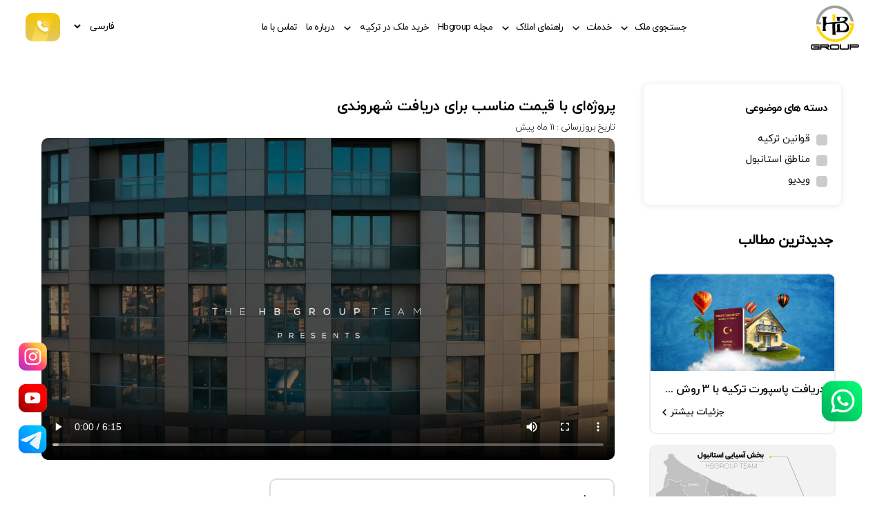

--- FILE ---
content_type: text/html; charset=UTF-8
request_url: https://hbgrouptr.com/fa/blog-post/43/%D9%BE%D8%B1%D9%88%DA%98%D9%87%E2%80%8C%D8%A7%DB%8C-%D8%A8%D8%A7-%D9%82%DB%8C%D9%85%D8%AA-%D9%85%D9%86%D8%A7%D8%B3%D8%A8-%D8%A8%D8%B1%D8%A7%DB%8C-%D8%AF%D8%B1%DB%8C%D8%A7%D9%81%D8%AA-%D8%B4%D9%87%D8%B1%D9%88%D9%86%D8%AF%DB%8C
body_size: 5540
content:
<!DOCTYPE html>
<html>
<head>
        <meta name="viewport" content="width=device-width,initial-scale=1,shrink-to-fit=no"><meta name="description" content=""/><meta name="robots" content="index,follow" /><meta property="og:locale" content="fa_IR" /><meta property="og:type" content="website" /><meta property="og:site_name" content="شرکت HB Group" /><meta property="og:title" content="پروژه‌ای با قیمت مناسب برای دریافت شهروندی" /><meta property="og:description" content="" /><meta property="og:url" content="https://hbgrouptr.com/fa/blog-post/43/%D9%BE%D8%B1%D9%88%DA%98%D9%87%E2%80%8C%D8%A7%DB%8C-%D8%A8%D8%A7-%D9%82%DB%8C%D9%85%D8%AA-%D9%85%D9%86%D8%A7%D8%B3%D8%A8-%D8%A8%D8%B1%D8%A7%DB%8C-%D8%AF%D8%B1%DB%8C%D8%A7%D9%81%D8%AA-%D8%B4%D9%87%D8%B1%D9%88%D9%86%D8%AF%DB%8C" /><meta property="og:image" content="" /><meta name="twitter:title" content="پروژه‌ای با قیمت مناسب برای دریافت شهروندی"><meta name="twitter:description" content=""><meta name="twitter:image" content=""><meta name="twitter:site" content="@vixaweb"><meta name="twitter:creator" content="@vixaweb"><title>پروژه‌ای با قیمت مناسب برای دریافت شهروندی</title><link rel="icon" href="https://hbgrouptr.com/Temp/icon_white.png" type="image/png"/>    <link rel="stylesheet" href="https://hbgrouptr.com/Css/main.css?ver9" type="text/css" />
    <link rel="stylesheet" href="https://hbgrouptr.com/Css/swiper.min.css?ver9" type="text/css" />
    <script src="https://hbgrouptr.com/Js/jquery.js?ver9" type="text/javascript"></script>
    <script src="https://hbgrouptr.com/Js/main.js?ver9" type="text/javascript"></script>
    <script src="https://hbgrouptr.com/Js/swiper.min.js?ver9" type="text/javascript"></script>
    <!-- Google tag (gtag.js) -->
    <script async src="https://www.googletagmanager.com/gtag/js?id=G-QB7PRWD8Q6"></script>
    <script>
        window.dataLayer = window.dataLayer || [];
        function gtag(){dataLayer.push(arguments);}
        gtag('js', new Date());

        gtag('config', 'G-QB7PRWD8Q6');
    </script>

    <script>
    !function (t, e, n) {
        t.yektanetAnalyticsObject = n, t[n] = t[n] || function () {
            t[n].q.push(arguments)
        }, t[n].q = t[n].q || [];
        var a = new Date, r = a.getFullYear().toString() + "0" + a.getMonth() + "0" + a.getDate() + "0" + a.getHours(),
            c = e.getElementsByTagName("script")[0], s = e.createElement("script");
        s.id = "ua-script-Ra1Y9Gai"; s.dataset.analyticsobject = n;
        s.async = 1; s.type = "text/javascript";
        s.src = "https://cdn.yektanet.com/rg_woebegone/scripts_v3/Ra1Y9Gai/rg.complete.js?v=" + r, c.parentNode.insertBefore(s, c)
    }(window, document, "yektanet");
</script>

<!-- Google Tag Manager -->
<script>(function(w,d,s,l,i){w[l]=w[l]||[];w[l].push({'gtm.start':
new Date().getTime(),event:'gtm.js'});var f=d.getElementsByTagName(s)[0],
j=d.createElement(s),dl=l!='dataLayer'?'&l='+l:'';j.async=true;j.src=
'https://www.googletagmanager.com/gtm.js?id='+i+dl;f.parentNode.insertBefore(j,f);
})(window,document,'script','dataLayer','GTM-MFJP6CZ4');</script>
<!-- End Google Tag Manager --></head>
<body onresize="win_size(0)" class="">
<div id="header" class="black_header">
	<div class="section">
        <div class="tbl">
            <div>
                <div id="menu_button" onclick="show_menu()"></div>
            </div>
            <div>
                <a href="https://hbgrouptr.com/fa"><img src="https://hbgrouptr.com/Temp/logo_black.png" id="header_logo" alt="HBgroup Logo" /></a>
            </div>
            <div>
<!--                <a href="--><!--" class="header_link">--><!--</a>-->
                <span class="header_link_subset">
                    جستجوی ملک<i></i>
                    <div>
                        <div>
                                                        <a href="https://hbgrouptr.com/fa/list/tag:3">ملک آماده تحویل در استانبول</a>
                                                        <a href="https://hbgrouptr.com/fa/list/tag:17">واحدهای اختصاصی اچ بی</a>
                                                        <a href="https://hbgrouptr.com/fa/list/tag:2">ملک در حال ساخت در استانبول</a>
                                                        <a href="https://hbgrouptr.com/fa/list/tag:4">پروژه های اقساطی در استانبول</a>
                                                        <a href="https://hbgrouptr.com/fa/list/tag:1">آپارتمان های دست دوم مناسب اخذ شهروندی</a>
                                                        <a href="https://hbgrouptr.com/fa/list/tag:16">آپارتمان های دست دوم مناسب اخذ اقامت</a>
                                                        <a href="https://hbgrouptr.com/fa/search">جستجوی پیشرفته</a>
                        </div>
                    </div>
                </span>
                <span class="header_link_subset">
                    خدمات<i></i>
                    <div>
                        <div>
                                                        <a href="https://hbgrouptr.com/fa/service/9/خرید-فروش-املاک-در-ترکیه">خرید فروش املاک در ترکیه</a>
                                                        <a href="https://hbgrouptr.com/fa/service/7/دریافت-اقامت-و-شهروندی-ترکیه">دریافت اقامت و شهروندی ترکیه</a>
                                                        <a href="https://hbgrouptr.com/fa/service/4/افتتاح-حساب-بانکی-در-ترکیه">افتتاح حساب بانکی در ترکیه</a>
                                                        <a href="https://hbgrouptr.com/fa/service/6/ثبت-شرکت-در-ترکیه">ثبت شرکت در ترکیه</a>
                                                    </div>
                    </div>
                </span>
                <span class="header_link_subset">
                     راهنمای املاک<i></i>
                    <div>
                        <div>
                                                        <a href="https://hbgrouptr.com/fa/blog/1/قوانین-ترکیه">قوانین ترکیه</a>
                                                        <a href="https://hbgrouptr.com/fa/blog/2/ویدیو">ویدیو</a>
                                                        <a href="https://hbgrouptr.com/fa/blog/9/مناطق-استانبول">مناطق استانبول</a>
                                                    </div>
                    </div>
                </span>
                                    <a href="https://hbgrouptr.com/mag" class="header_link">مجله Hbgroup</a>
                
                                <span class="header_link_subset">
                    <a href="https://hbgrouptr.com/fa/list/">خرید ملک در ترکیه</a>
                                        <i></i>
                    <div>
                        <div>
                                                            <span>
                                    <a href="https://hbgrouptr.com/fa/list/area_type:europe">خرید ملک در بخش اروپایی استانبول</a>
                                                                        <div>
                                                                                <a href="https://hbgrouptr.com/fa/list/city:1,area:10">خرید ملک و خانه در منطقه شیشلی </a>
                                                                                <a href="https://hbgrouptr.com/fa/list/city:1,area:18">خرید ملک و خانه در بشیکتاش</a>
                                                                                <a href="https://hbgrouptr.com/fa/list/city:1,area:9">خرید ملک و خانه در بی اوغلو </a>
                                                                                <a href="https://hbgrouptr.com/fa/list/city:1,area:31">خرید ملک و خانه در بیلیکدوزو </a>
                                                                                <a href="https://hbgrouptr.com/fa/list/city:1,area:1">خرید ملک و خانه در سارییر</a>
                                                                                <a href="https://hbgrouptr.com/fa/list/city:1,area:14">خرید ملک و خانه در باغجیلار</a>
                                                                                <a href="https://hbgrouptr.com/fa/list/city:1,area:11">خرید ملک و خانه در کایتهانه</a>
                                                                                <a href="https://hbgrouptr.com/fa/list/city:1,area:13">خرید ملک و خانه در کوچوک چکمجه</a>
                                                                                <a href="https://hbgrouptr.com/fa/list/city:1,area:15">خرید ملک و خانه در زیتون بورنو</a>
                                                                                <a href="https://hbgrouptr.com/fa/list/city:1,area:37">خرید ملک و خانه در باکرکوی</a>
                                                                                <a href="https://hbgrouptr.com/fa/blog-post/125/avc%C4%B1lar-district-istanbul">خرید خانه و ملک در اوجیلار</a>
                                                                                <a href="https://hbgrouptr.com/fa/list/city:1,area:33">خرید ملک و خانه در باشاک شهیر</a>
                                                                                <a href="https://hbgrouptr.com/fa/list/city:1,area:16">خرید ملک و خانه در ایوب سلطان</a>
                                                                                <a href="https://hbgrouptr.com/fa/list/city:1,area:19">خرید ملک و خانه در بویوک چکمجه</a>
                                                                            </div>
                                                                    </span>
                                                            <span>
                                    <a href="https://hbgrouptr.com/fa/list/area_type:asia">خرید ملک در بخش آسیایی استانبول</a>
                                                                        <div>
                                                                                <a href="https://hbgrouptr.com/fa/list/city:1,area:24">خرید ملک و خانه درکادیکوی</a>
                                                                                <a href="https://hbgrouptr.com/fa/list/city:1,area:25">خرید ملک و خانه در اسکودار</a>
                                                                                <a href="https://hbgrouptr.com/fa/list/city:1,area:12">خرید ملک و خانه در عمرانیه </a>
                                                                                <a href="https://hbgrouptr.com/fa/list/city:1,area:23">خرید ملک و خانه در آتاشهیر</a>
                                                                                <a href="https://hbgrouptr.com/fa/list/city:1,area:26">خرید ملک و خانه در بیکوز</a>
                                                                                <a href="https://hbgrouptr.com/fa/list/city:1,area:2">خرید ملک و خانه در کارتال</a>
                                                                                <a href="https://hbgrouptr.com/fa/list/city:1,area:20">خرید خانه و ملک در مال تپه</a>
                                                                                <a href="https://hbgrouptr.com/fa/list/city:1,area:21">خرید ملک و خانه در  پندیک</a>
                                                                            </div>
                                                                    </span>
                                                    </div>
                    </div>
                                    </span>
                
                                <a href="https://hbgrouptr.com/fa/page/1/درباره-ما" class="header_link">درباره ما</a>
                                <a href="https://hbgrouptr.com/fa/contact" class="header_link">تماس با ما</a>
            </div>
            <div>
                <span class="header_lang">
                    <select onchange="change_lang(this,'https://hbgrouptr.com/')">
                        <option selected value="fa">فارسی</option>
                        <option  value="en">English</option>
                        <option  value="tr">Русский</option>
                        <option  value="ar">العربیه</option>
                    </select>
                </span>
                
                                <a href="tel:دفتر تهران:   02191693001  | 09378043003" class="header_button button_grad"><img src="https://hbgrouptr.com/Temp/phone.png" alt="Phone" /><span class="ltr">دفتر تهران:   02191693001  | 09378043003</span></a>
            </div>
        </div>
        <div></div>
        <div></div>
	</div>
</div>
<div id="null_header"></div>
<div id="menu_back" onclick="hide_menu()"></div>
<div id="menu">
	<a href="https://hbgrouptr.com/fa"><img src="https://hbgrouptr.com/Temp/logo_white.png" id="menu_logo" alt="HBgroup logo" /></a>
	<div class="menu_link"><a href="https://hbgrouptr.com/fa">صفحه اصلی</a></div>
	<div class="menu_link_subset">
	    <span onclick="show_hide_menu_subset(this)">املاک روی نقشه<i></i></span>
	    <div>
            <div>
                                <a href="https://hbgrouptr.com/fa/list/tag:3">ملک آماده تحویل در استانبول</a>
                                <a href="https://hbgrouptr.com/fa/list/tag:17">واحدهای اختصاصی اچ بی</a>
                                <a href="https://hbgrouptr.com/fa/list/tag:2">ملک در حال ساخت در استانبول</a>
                                <a href="https://hbgrouptr.com/fa/list/tag:4">پروژه های اقساطی در استانبول</a>
                                <a href="https://hbgrouptr.com/fa/list/tag:1">آپارتمان های دست دوم مناسب اخذ شهروندی</a>
                                <a href="https://hbgrouptr.com/fa/list/tag:16">آپارتمان های دست دوم مناسب اخذ اقامت</a>
                                <a href="https://hbgrouptr.com/fa/search">جستجوی پیشرفته</a>
            </div>
        </div>    
    </div>
	<div class="menu_link_subset">
	    <span onclick="show_hide_menu_subset(this)">خدمات<i></i></span>
        <div>
            <div>
                                <a href="https://hbgrouptr.com/fa/service/9/خرید-فروش-املاک-در-ترکیه">خرید فروش املاک در ترکیه</a>
                                <a href="https://hbgrouptr.com/fa/service/7/دریافت-اقامت-و-شهروندی-ترکیه">دریافت اقامت و شهروندی ترکیه</a>
                                <a href="https://hbgrouptr.com/fa/service/4/افتتاح-حساب-بانکی-در-ترکیه">افتتاح حساب بانکی در ترکیه</a>
                                <a href="https://hbgrouptr.com/fa/service/6/ثبت-شرکت-در-ترکیه">ثبت شرکت در ترکیه</a>
                            </div>
        </div>
	</div>
    <div class="menu_link_subset">
        <span onclick="show_hide_menu_subset(this)"> راهنمای املاک<i></i></span>
        <div>
            <div>
                                    <a href="https://hbgrouptr.com/fa/blog/1/قوانین-ترکیه">قوانین ترکیه</a>
                                    <a href="https://hbgrouptr.com/fa/blog/2/ویدیو">ویدیو</a>
                                    <a href="https://hbgrouptr.com/fa/blog/9/مناطق-استانبول">مناطق استانبول</a>
                            </div>
        </div>
    </div>
        <div class="menu_link_subset">
        <span onclick="show_hide_menu_subset(this)">خرید ملک در ترکیه<i></i></span>
        <div>
            <div>
                                                            <div class="menu_link_subset">
                            <span onclick="show_hide_menu_subset(this)">خرید ملک در بخش اروپایی استانبول<i></i></span>
                            <div>
                                <div>
                                                                    <a href="https://hbgrouptr.com/fa/list/city:1,area:10">خرید ملک و خانه در منطقه شیشلی </a>
                                                                    <a href="https://hbgrouptr.com/fa/list/city:1,area:18">خرید ملک و خانه در بشیکتاش</a>
                                                                    <a href="https://hbgrouptr.com/fa/list/city:1,area:9">خرید ملک و خانه در بی اوغلو </a>
                                                                    <a href="https://hbgrouptr.com/fa/list/city:1,area:31">خرید ملک و خانه در بیلیکدوزو </a>
                                                                    <a href="https://hbgrouptr.com/fa/list/city:1,area:1">خرید ملک و خانه در سارییر</a>
                                                                    <a href="https://hbgrouptr.com/fa/list/city:1,area:14">خرید ملک و خانه در باغجیلار</a>
                                                                    <a href="https://hbgrouptr.com/fa/list/city:1,area:11">خرید ملک و خانه در کایتهانه</a>
                                                                    <a href="https://hbgrouptr.com/fa/list/city:1,area:13">خرید ملک و خانه در کوچوک چکمجه</a>
                                                                    <a href="https://hbgrouptr.com/fa/list/city:1,area:15">خرید ملک و خانه در زیتون بورنو</a>
                                                                    <a href="https://hbgrouptr.com/fa/list/city:1,area:37">خرید ملک و خانه در باکرکوی</a>
                                                                    <a href="https://hbgrouptr.com/fa/blog-post/125/avc%C4%B1lar-district-istanbul">خرید خانه و ملک در اوجیلار</a>
                                                                    <a href="https://hbgrouptr.com/fa/list/city:1,area:33">خرید ملک و خانه در باشاک شهیر</a>
                                                                    <a href="https://hbgrouptr.com/fa/list/city:1,area:16">خرید ملک و خانه در ایوب سلطان</a>
                                                                    <a href="https://hbgrouptr.com/fa/list/city:1,area:19">خرید ملک و خانه در بویوک چکمجه</a>
                                                                </div>
                            </div>
                        </div>
                                                                                <div class="menu_link_subset">
                            <span onclick="show_hide_menu_subset(this)">خرید ملک در بخش آسیایی استانبول<i></i></span>
                            <div>
                                <div>
                                                                    <a href="https://hbgrouptr.com/fa/list/city:1,area:24">خرید ملک و خانه درکادیکوی</a>
                                                                    <a href="https://hbgrouptr.com/fa/list/city:1,area:25">خرید ملک و خانه در اسکودار</a>
                                                                    <a href="https://hbgrouptr.com/fa/list/city:1,area:12">خرید ملک و خانه در عمرانیه </a>
                                                                    <a href="https://hbgrouptr.com/fa/list/city:1,area:23">خرید ملک و خانه در آتاشهیر</a>
                                                                    <a href="https://hbgrouptr.com/fa/list/city:1,area:26">خرید ملک و خانه در بیکوز</a>
                                                                    <a href="https://hbgrouptr.com/fa/list/city:1,area:2">خرید ملک و خانه در کارتال</a>
                                                                    <a href="https://hbgrouptr.com/fa/list/city:1,area:20">خرید خانه و ملک در مال تپه</a>
                                                                    <a href="https://hbgrouptr.com/fa/list/city:1,area:21">خرید ملک و خانه در  پندیک</a>
                                                                </div>
                            </div>
                        </div>
                                                </div>
        </div>
    </div>
    		<div class="menu_link"><a href="https://hbgrouptr.com/fa/page/1/درباره-ما">درباره ما</a></div>
				<div class="menu_link"><a href="https://hbgrouptr.com/mag">مجله Hbgroup</a></div>
		<div class="menu_link"><a href="https://hbgrouptr.com/fa/contact">تماس با ما</a></div>
</div>
<div id="detail_column">
    <div class="section tbl">
        <div>

            <div id="blog_detail">
                <div id="blog_name">پروژه‌ای با قیمت مناسب برای دریافت شهروندی</div>
                                <div id="blog_date">تاریخ بروزرسانی : 11 ماه پیش</div>

                                    <video autoplay controls id="blog_video">
                        <source src="https://hbgrouptr.com/Media/vd_1679924150.mp4" />
                    </video>
                
                <div id="blog_content">


                    </p>
                        <div id="inner_post_titles" >
                            <div onclick="open_close_post_titles(this)">سرفصل های این مقاله</div>
                            <div id="post_titr_container_inner"></div>
                        </div>
                                        </div>


                    <div class="container" id="comments_container">
        <div id="comments_title" class="tbl">
            <div>نظرات ثبت شده کاربران</div>
            <div><span onclick="show_comment_form()">ثبت نظر جدید</span></div>
        </div>

        <div id="comment_form">
            <div>
                <div class="contact_title">نظر خود را ثبت کنید ...</div>
                <div class="contact_form form12">
                    <div>
                        <label>نام و نام خانوادگی</label>
                        <input type="text" id="comment_name" placeholder="علی احمدی" />
                    </div>
                </div>
                <div class="contact_form form12">
                    <div>
                        <label>موبایل<span>(نمایش داده نمی شود)</span></label>
                        <input type="text" id="comment_mobile" class="ltr" placeholder="09123334455" />
                    </div>
                </div>
                <div class="contact_form">
                    <div>
                        <label>متن نظر شما</label>
                        <textarea id="comment_message" placeholder=""></textarea>
                    </div>
                </div>
                <div class="clr"></div>
                <div id="contact_button"><span onclick="page_comment('post:43')">ثبت نظر</span></div>

            </div>
        </div>

                    <div id="comment_empty" onclick="show_comment_form()">هیچ نظری ثبت نشده است، شما اولین باشید</div>
            </div>
<br/><br/>


                            </div>

        </div>
        <div>

            <div class="list_window">
                <div id="filter_vip">
                    <div class="list_window_title">دسته های موضوعی</div>
                                            <a class="list_check" href="https://hbgrouptr.com/fa/blog/1/قوانین-ترکیه">
                            <i class="" data-value=""></i>قوانین ترکیه                        </a>
                                            <a class="list_check" href="https://hbgrouptr.com/fa/blog/9/مناطق-استانبول">
                            <i class="" data-value=""></i>مناطق استانبول                        </a>
                                            <a class="list_check" href="https://hbgrouptr.com/fa/blog/2/ویدیو">
                            <i class="" data-value=""></i>ویدیو                        </a>
                                    </div>
            </div>

            
            <div class="">
                <h2 style="padding:15px;">جدیدترین مطالب</h2>
                                    <div class="list_item" style="margin-top:15px;">
                        <a href="https://hbgrouptr.com/fa/blog-post/58/دریافت-پاسپورت-ترکیه-با-7-روش-ساده-و-هزینه-ها-و-مدارک-2024">
                            <div style="height:140px"><img src="https://hbgrouptr.com/Media/bl_1730444908.jpg" alt="دریافت پاسپورت ترکیه با 3 روش ساده + هزینه ها و مدارک 2026" /></div>
                            <div>
                                <div class="item_title">دریافت پاسپورت ترکیه با 3 روش ساده + هزینه ها و مدارک 2026</div>
                                <div class="item_link"><span>جزئیات بیشتر<i class="bcont"></i></span></div>
                            </div>
                        </a>
                    </div>
                                    <div class="list_item" style="margin-top:15px;">
                        <a href="https://hbgrouptr.com/fa/blog-post/21/معرفی-قسمت-آسیایی-استانبول">
                            <div style="height:140px"><img src="https://hbgrouptr.com/Media/bl_1705849227.jpg" alt="معرفی قسمت آسیایی استانبول" /></div>
                            <div>
                                <div class="item_title">معرفی قسمت آسیایی استانبول</div>
                                <div class="item_link"><span>جزئیات بیشتر<i class="bcont"></i></span></div>
                            </div>
                        </a>
                    </div>
                                    <div class="list_item" style="margin-top:15px;">
                        <a href="https://hbgrouptr.com/fa/blog-post/22/معرفی-قسمت-اروپایی-استانبول">
                            <div style="height:140px"><img src="https://hbgrouptr.com/Media/bl_1705833765.jpg" alt="معرفی قسمت اروپایی استانبول" /></div>
                            <div>
                                <div class="item_title">معرفی قسمت اروپایی استانبول</div>
                                <div class="item_link"><span>جزئیات بیشتر<i class="bcont"></i></span></div>
                            </div>
                        </a>
                    </div>
                            </div>
        </div>
    </div>
</div>


<script>
    $(document).ready(function() {
        update_titrs();
    });
    function update_titrs () {
        var items = $("#blog_content h2");
        for(var i=0;i<items.length;i++) $(items[i]).addClass("h_titr").attr('data-type',"h2_titr").attr('data-top',get_top_position(items[i]));
        var items = $("#blog_content h3");
        for(var i=0;i<items.length;i++)
            $(items[i]).addClass("h_titr").attr('data-type',"h3_titr").attr('data-top',get_top_position(items[i]));
        var items = $("#blog_content h4");
        for(var i=0;i<items.length;i++)
            $(items[i]).addClass("h_titr").attr('data-type',"h3_titr").attr('data-top',get_top_position(items[i]));
        var items = $("#blog_content h5");
        for(var i=0;i<items.length;i++)
            $(items[i]).addClass("h_titr").attr('data-type',"h3_titr").attr('data-top',get_top_position(items[i]));
        var items = $(".h_titr");
        for(var i=0;i<items.length;i++) {
            $("#post_titr_container_inner").append(
                '<div onclick="gototitr('+i+')" data-index="'+i+'" class="page_titr '+$(items[i]).data('type')+'">'+
                '<i></i>'+$(items[i]).text()+
                '</div>'
            );
        }
    }
    function open_close_post_titles(ele) {
        $(ele).parents("#inner_post_titles").toggleClass("open");
    }
    function get_top_position(ele) {
        return $(ele).offset().top;
    }
    function gototitr(index) {
        var items = $(".h_titr");
        var top_pos = $(items[index]).offset().top;
        console.log(top_pos);
        $('html,body').animate({scrollTop:top_pos},200);
    }
    $(window).scroll(function() {
        if($("#post_titr").css('display')=='block') {
            var win_h = $("#size").outerHeight();
            $("#post_titr_container").css({maxHeight:win_h-180});
            var top_position = $(window).scrollTop();
            var top_space = $(".post_content_win").offset().top;
            var bottom_pos = $("#content_end").offset().top-win_h-top_space;
            var top_dist = top_position-top_space;
            if(top_dist>0 && top_dist<=bottom_pos) $("#post_info").css({top:top_position-top_space});
        }
        else $("#post_info").css({top:0});
    })
</script>

<div id="hb_footer">
    <div id="hb_footer_line"></div>
    <img src="https://hbgrouptr.com/Temp/path_footer.png" id="footer_path" />
    <div class="tbl section" id="hb_footer_cols">
        <div><a href="#"><img src="https://hbgrouptr.com/Temp/logo_white.png" /></a></div>
        <div>مجموعه HB GROUP متشکل از تیمی جوان و دوره دیده در خصوص املاک در شهر استانبول آماده پاسخگویی و مشاوره عزیزان هستند<br>
دفتر تهران:   00982191693001 <br> دفتر استانبول :00902128032400</div>
        <div>
                        <a href="tel:دفتر تهران:   02191693001  | 09378043003" class="hb_footer_contact">
                <img src="https://hbgrouptr.com/Temp/phone_color.png" />
                دفتر تهران:   02191693001  | 09378043003            </a>
			<a href="https://wa.me/905013643000" class="hb_footer_contact">
                <img src="https://hbgrouptr.com/Temp/whatsapp_color.png" />
                +905013643000            </a>
			<a href="javascript:void" class="hb_footer_contact">
                <img src="https://hbgrouptr.com/Temp/location_color.png" />
                آدرس دفتر ترکیه : Fulya mah,Torun Center Rezidans .No51    |    آدرس دفتر تهران :شعبه تهران: میدان ونک برج نگار            </a>
        </div>
    </div>
</div>

<a href="https://www.youtube.com/@hbshowtr" target="_blank" id="youtube_fix"><img src="https://hbgrouptr.com/files/1734939284.png" /></a>
<a href="https://wa.me/+905013643000" target="_blank" id="whatsapp_fix"><img src="https://hbgrouptr.com/files/1734939272.png" /></a>
<a href="https://t.me/+905013643000" target="_blank" id="telegram_fix"><img src="https://hbgrouptr.com/files/1734939262.png" /></a>
<a href="https://instagram.com/hbgroup.tr" target="_blank" id="instagram_fix"><img src="https://hbgrouptr.com/files/1734939294.png" /></a><div id="loading" class="tbl"><div><i></i></div></div>
<script>
	var main_path = 'https://hbgrouptr.com/';
	var message = '';
	var message_mode = 0;
	$(document).ready(function() {
		if(message!='') {
			show_message(message_mode,message);
		}
	});
	</script>
<div id="message_bar" class="">
	<div onclick="hide_message()"><i></i><span></span></div>
</div>


<!---start GOFTINO code--->
<script type="text/javascript">
  !function(){var i="BKjkVN",a=window,d=document;function g(){var g=d.createElement("script"),s="https://www.goftino.com/widget/"+i,l=localStorage.getItem("goftino_"+i);g.async=!0,g.src=l?s+"?o="+l:s;d.getElementsByTagName("head")[0].appendChild(g);}"complete"===d.readyState?g():a.attachEvent?a.attachEvent("onload",g):a.addEventListener("load",g,!1);}();
</script>
<!---end GOFTINO code--->
</body>
</html>

--- FILE ---
content_type: text/css
request_url: https://hbgrouptr.com/Css/main.css?ver9
body_size: 9611
content:
@keyframes loading_anim { 100%{ transform:rotate(360deg);-webkit-transform:rotate(360deg);
	-moz-transform:rotate(360deg);-ms-transform:rotate(360deg); } }
@keyframes zoom_anim { 50%{ transform:scale(0.7,0.7);-webkit-transform:scale(0.7,0.7);-moz-transform:scale(0.7,0.7);
	-ms-transform:scale(0.7,0.7); } }
@keyframes register_anim { 50%{ transform:scale(0.9,0.9);-webkit-transform:scale(0.9,0.9);
	-moz-transform:scale(0.9,0.9);-ms-transform:scale(0.9,0.9); } }

@font-face {
	font-family: phalls-khodkar;
	font-style: normal;
	font-weight: 900;
	src: url('../Font/phalls-khodkar.ttf') format('truetype');
}
@font-face {
	font-family: black;
	font-style: normal;
	font-weight: 900;
	src: url('../Font/eot/iranyekanwebextraboldfanum.eot');
	src: url('../Font/eot/iranyekanwebextraboldfanum.eot?#iefix') format('embedded-opentype'),  /* IE6-8 */
	url('../Font/woff/iranyekanwebextraboldfanum.woff') format('woff'),  /* FF3.6+, IE9, Chrome6+, Saf5.1+*/
	url('../Font/ttf/iranyekanwebextraboldfanum.ttf') format('truetype');
}
@font-face {
	font-family: bold;
	font-style: normal;
	font-weight: bold;
	src: url('../Font/eot/iranyekanwebboldfanum.eot');
	src: url('../Font/eot/iranyekanwebboldfanum.eot?#iefix') format('embedded-opentype'),  /* IE6-8 */
	url('../Font/woff/iranyekanwebboldfanum.woff') format('woff'),  /* FF3.6+, IE9, Chrome6+, Saf5.1+*/
	url('../Font/ttf/iranyekanwebboldfanum.ttf') format('truetype');
}
@font-face {
	font-family: regular;
	font-style: normal;
	font-weight: normal;
	src: url('../Font/eot/iranyekanwebregularfanum.eot');
	src: url('../Font/eot/iranyekanwebregularfanum.eot?#iefix') format('embedded-opentype'),  /* IE6-8 */
	url('../Font/woff/iranyekanwebregularfanum.woff') format('woff'),  /* FF3.6+, IE9, Chrome6+, Saf5.1+*/
	url('../Font/ttf/iranyekanwebregularfanum.ttf') format('truetype');
}
@font-face {
	font-family: light;
	font-style: normal;
	font-weight: 300;
	src: url('../Font/eot/iranyekanweblightfanum.eot');
	src: url('../Font/eot/iranyekanweblightfanum.eot?#iefix') format('embedded-opentype'),  /* IE6-8 */
	url('../Font/woff/iranyekanweblightfanum.woff') format('woff'),  /* FF3.6+, IE9, Chrome6+, Saf5.1+*/
	url('../Font/ttf/iranyekanweblightfanum.ttf') format('truetype');
}

body { margin:0;padding:0;font-family:regular,tahoma;color:#000;background-color:#fff;line-height:30px;direction:rtl;text-align:right;
	letter-spacing:-0.4pt;font-size:10pt; }
a { text-decoration:none;color:#111; }
table { border-spacing:0; }
input,select,textarea { font-family:regular,tahoma;outline-style:none;border-style:none;letter-spacing:-0.3pt; }
.clr { display:block;clear:both; }
.ltr { direction:ltr; }
.rtl { direction:rtl; }
.left { text-align:left; }
.right { text-align:right; }
.center { text-align:center; }
img { border-style:none;vertical-align:middle; }
.tbl { display:table; }
.tbl > div { display:table-cell;vertical-align:middle; }
.section { width:92%;max-width:1200px;margin:0px auto; }
.block { padding:50px 0px;position:relative;overflow:hidden; }
.block > * { position:relative;z-index:+1; }
.section > tbl { width:100%; }

.button_grad { background-image:linear-gradient(to bottom,#f6c604,#fadd68);
	background-image:-moz-linear-gradient(to bottom,#f6c604,#fadd68);position:relative;
	background-image:-webkit-linear-gradient(to bottom,#f6c604,#fadd68);overflow:hidden; }
.button_grad:after { content:"";width:40px;height:100%;position:absolute;right:-20px;bottom:0;
	background-size:100% 100%;background-image:url('../Temp/button_cover.png');opacity:0.2; }
.button_grad:before { content:"";width:40px;height:100%;position:absolute;left:-20px;bottom:0;
	background-size:100% 100%;background-image:url('../Temp/button_cover.png');opacity:0.2; }

#loading { position:fixed;left:0;top:0;z-index:+1100;width:100%;height:100%;background-color:rgba(0,0,0,0.6);
	text-align:center;display:none; }
#loading i { display:inline-block;vertical-align:middle;width:20px;height:20px;background-size:100%;margin-top:10px;
	background-image:url('../Temp/loading_white.png');animation:loading_anim 500ms infinite;-moz-animation:loading_anim 500ms infinite;
	-webkit-animation:loading_anim 500ms infinite; }
#message_bar { position:fixed;left:0px;bottom:100px;width:100%;height:1px;text-align:center;display:none;z-index:+1101; }
#message_bar > div { display:inline-block;vertical-align:middle;max-width:400px;margin:0px auto;padding:15px;box-sizing:border-box;background-color:#fff;
	color:#000;box-shadow:0px 1px 15px rgba(0,0,0,0.4);text-align:right;border-radius:5px;font-family:bold,tahoma;letter-spacing:-0.3pt; }
#message_bar > div > i { display:inline-block;vertical-align:middle;margin-left:10px;width:30px;height:30px;background-size:100%; }
.true_message i { background-image:url('../Temp/true.png'); }
.false_message i { background-image:url('../Temp/false.png'); }

#instagram_fix { position: fixed;left: 20px;bottom: 180px;z-indeX: +100; }
#instagram_fix img { width: 45px; }
#youtube_fix { position: fixed;left: 20px;bottom: 130px;z-indeX: +100; }
#youtube_fix img { width: 45px; }
#whatsapp_fix { position: fixed;bottom: 80px;z-indeX: +100;}
#whatsapp_fix img { width:45px; }
#telegram_fix { position:fixed;left:20px;bottom:30px;z-indeX:+100; }
#telegram_fix img { width:45px; }

.black_header {  }
.scrolled_header {  }
#header { position:fixed;left:0;top:0;width:100%;z-index:+1002; }
#header > .section { position:relative;width:99%;max-width:1400px; }
#header > .section > .tbl:nth-child(1) { width:100%;background-color:rgba(255,255,255,0.8);padding:0px 30px;box-sizing:border-box;
	height:80px;border-bottom-right-radius:60px;border-bottom-left-radius:60px; }
#header > .section > div:nth-child(2) { height:6px; }
#header > .section > div:nth-child(3) { background-color:rgba(255,255,255,0.8);height:4px;
	border-radius:10px;width:90%;margin:0px auto; }
#header > .section > .tbl > div:nth-child(1) { display:none; }
#header > .section > .tbl > div:nth-child(2) { }
#header_logo { width:70px; }
#header > .section > .tbl > div:nth-child(3) { text-align:center;line-height:30px; }
.header_link { display:inline-block;vertical-align:middle;color:#000;padding:5px 5px;
	transition:100ms;-webkit-transition:100ms;-moz-transition:100ms;-ms-transition:100ms;border-radius:5px; }
.header_link_subset { display:inline-block;vertical-align:middle;color:#000;padding:5px 5px;cursor:pointer;
	transition:100ms;-webkit-transition:100ms;-moz-transition:100ms;-ms-transition:100ms;border-radius:5px;position:relative; }
.header_link_subset i { display:inline-block;vertical-align:middle;margin-right:10px;width:10px;height:10px;
	background-size:100%;background-image:url('../Temp/menu_bottom.png'); }
.header_link_subset:hover > div { display:block; }
.header_link_subset > div { position:absolute;right:-10px;top:29;padding-top:10px;width:200px;display:none; }
.header_link_subset > div > div { border-radius:10px;background-color:#fff;padding:15px; width:250px;
	box-shadow:0px 1px 20px rgba(0,0,0,0.2);text-align:right; }
.header_link_subset > div > div > * { display:block;padding:5px 2px;border-radius:5px;position:relative; }
.header_link_subset > div > div > * > a { display:block; }
.header_link_subset > div > div > * > div { position:absolute;left:-240px;top:0px;display:none;width:250px;
padding:15px;box-sizing:border-box;background-color:#fff;border-radius:10px; }
.header_link_subset > div > div > * > div > a { display:block;padding:5px 10px;border-radius:5px;position:relative; }
.header_link_subset > div > div > * > div > a:hover { background-color:#f1f1f1; }
.header_link_subset > div > div > *:hover > div { display:block; }
.header_link_subset > div > div > *:hover { background-color:#f1f1f1; }
.header_link:hover { background-color:#fff;box-shadow:0px 1px 10px rgba(0,0,0,0.2); }
.header_link_subset:hover { background-color:#fff;box-shadow:0px 1px 10px rgba(0,0,0,0.2); }
#header > .section > .tbl > div:nth-child(4) { text-align:left; }
.header_button { margin-right:15px;display:inline-block;vertical-align:middle;color:#000;cursor:pointer;padding:5px 20px;
	border-radius:10px; }
.header_button > span { display:inline-block;vertical-align:middle;margin-right:5px; }
.header_button img { height:30px; }
.header_lang { display:inline-block;vertical-align:middle;color:#000;cursor:pointer; }
.header_lang > select { background:none; }
#menu_button { display:none;vertical-align:middle;width:20px;height:20px;background-size:100%;
	cursor:pointer;background-image:url('../Temp/menu_black.png'); }

#menu_back { position:fixed;left:0;top:0;width:100%;height:100%;z-index:+1005;background-color:#fff;opacity:0.9;
	cursor:pointer;display:none; }
#menu { position:fixed;right:-250px;top:0;width:250px;height:100%;z-index:+1006;background-color:#222020;overflow-y:auto; }
#menu > *:nth-child(1) { margin-top:30px;margin-bottom:50px;text-align:center;display:block; }
#menu_logo { width:120px; }
.menu_link { padding:0px 20px 10px; }
.menu_link > a { color:#fff;font-family:light,tahoma;height:30px;line-height:30px; }
.menu_link_subset { padding:0px 20px 10px; }
.menu_link_subset .menu_link_subset { padding:0px 0px 2px; }
.menu_link_subset > span { color:#fff;font-family:light,tahoma;cursor:pointer;display:block;position:relative;
height:30px;line-height:30px;padding-left:20px;white-space:nowrap;overflow:hidden;text-overflow:ellipsis; }
.menu_link_subset > span i { display:inline-block;width:10px;height:10px;background-size:100%;background-image:url('../Temp/menu_bottom.png');
	filter:brightness(0) invert(1);position:absolute;left:0px;top:10px; }
.menu_link_subset > div { display:none;border-right:3px solid #fff;padding-right:15px; }
.menu_link_subset > div a { color:#fff;display:block;height:30px;line-height:30px;
white-space:nowrap;overflow:hidden;text-overflow:ellipsis;}

#slider { position:relative;background-color:#000; }
#slider_back { position:absolute;left:0;top:0;width:100%;height:100%;overflow:hidden;z-index:+1; }
#slider_back > div { display:none;position:relative; }
#slider_back > div img { width:100%;height:100%;object-fit:cover;object-position:center; }
#slider_back > div > .tbl { position:absolute;left:0;top:0;width:100%;height:100%;color:#fff;text-align:center; }
#slider_back > div > .tbl > div > div:nth-child(1) { font-family:bold,tahoma;font-size:20pt;margin-bottom:10px;
	text-shadow:0px 2px 10px  rgba(0,0,0,0.5);letter-spacing:-0.8pt; }
#slider_back > div > .tbl > div > div:nth-child(2) { font-family:regular,tahoma;font-size:10pt;width:100%;max-width:600px;
	margin:0px auto;height:50px;line-height:25px;overflow:hidden; }
.slider_controls { width:100%;text-align:center; }
.slider_controls i { display:inline-block;vertical-align:middle;width:6px;height:6px;background-color:#fff;margin:0px 4px;
	border-radius:10px;cursor:pointer;opacity:0.5; }
.slider_controls i.selected { background-color:#fff;width:30px;opacity:1; }
#slider_front { position:absolute;left:0;bottom:-30px;width:100%;height:80px;z-index:+3; }
#slider_front > .tbl { height:500px; }
#slider_front > .tbl > div:nth-child(1) { text-align:center;padding-left:20px; }
#slider_front > .tbl > div:nth-child(1) > div:nth-child(1) { font-size:30pt;font-family:phalls-khodkar,bold,tahoma;color:#d5b26a; }
#slider_front > .tbl > div:nth-child(1) > div:nth-child(2) { margin-top:30px;font-family:light,tahoma;color:#fff;line-height:38px; }
#slider_front > .tbl > div:nth-child(1) > div:nth-child(3) { margin-top:10px; }
#slider_front > .tbl > div:nth-child(1) > div:nth-child(3) a { color:#fff; }
.wcont { display:inline-block;vertical-align:middle;margin-right:10px;width:10px;height:10px;background-size:100%;background-image:url('../Temp/continue_white.png'); }
.bcont { display:inline-block;vertical-align:middle;margin-right:4px;width:10px;height:10px;background-size:100%;background-image:url('../Temp/continue_black.png'); }
#slider_front > .tbl > div:nth-child(2) { width:380px; }

.hb_vip_item > div:nth-child(1) { height:200px;border-radius:20px;border-bottom-right-radius:0;overflow:hidden; }
.hb_vip_item > div:nth-child(1) img { width:100%;height:100%;object-fit:cover;object-position:center;
	transition:300ms;-webkit-transition:300ms;-moz-transition:300ms; }
.hb_vip_item > div:nth-child(1) img:hover { transform:scale(1.4,1.4);-webkit-transform:scale(1.4,1.4);
	-moz-transform:scale(1.4,1.4); }
.hb_vip_item > div:nth-child(2) { height:50px;line-height:25px;overflow:hidden;margin-top:10px;
	padding:0px 10px 0px 0px;border-right:4px solid #fadd68; }
.hb_vip_item > div:nth-child(2) > span { font-family:bold,tahoma;font-size:12pt; }

.hb_back1 { position:absolute;left:-30px;top:20%;width:25%;height:40%;background-color:#f5f5f5;
	border-radius:30px;z-index:0; }
.hb_back2 { position:absolute;right:-30px;top:40%;width:35%;height:50%;background-color:#f5f5f5;
	border-radius:30px;z-index:0; }
.hb_back3 { position:absolute;right:5%;top:10%;width:400px;height:400px;background-color:#fadd68;
	border-radius:100%;z-index:0; }
.hb_back4 { position:absolute;left:-30px;top:40%;width:35%;height:55%;background-color:#f5f5f5;
	border-radius:30px;z-index:0; }
.hb_back5 { position:absolute;right:-10%;top:20%;width:120%;height:auto;z-index:0; }
.hb_back6 { position:absolute;left:-10%;top:60%;width:60%;height:auto;z-index:0; }
.hb_back7 { position:absolute;right:0%;top:35%;width:100%;height:auto;z-index:0; }
.hb_back8 { position:absolute;left:-230px;top:40%;width:300px;height:300px;background-color:#fadd68;
	border-radius:100%;z-index:0; }
.hb_back9 { position:absolute;right:-100px;top:50%;width:180px;height:auto;z-index:0;opacity:0.4; }
.hb_back10 { position:absolute;right:100px;top:20%;width:260px;height:auto;z-index:0;opacity:0.4; }
.hb_back11 { position:absolute;left:10%;top:10%;width:400px;height:400px;background-color:#f5f5f5;
	border-radius:100%;z-index:0; }
.hb_back12 { position:absolute;left:5%;top:15%;width:300px;height:300px;background-color:#fadd68;
	border-radius:100%;z-index:0; }
.hb_back20 { position:absolute;right:0%;top:35%;width:100%;height:auto;z-index:0; }
.hb_back21 { position:absolute;right:5%;top:15%;width:300px;height:300px;background-color:#fadd68;
	border-radius:100%;z-index:0; }

#comment_window { padding:30px 20px;border-radius:30px;background-color:#fff;margin:0px auto 50px;
	width:100%;max-width:1000px;margin:0px auto;box-shadow:0px 1px 20px rgba(0,0,0,0.2);box-sizing:border-box; }
.hb_customer_item { width:100%; }
.hb_customer_item > div:nth-child(1) { position:relative;width:250px;padding-right:30px;padding-left:30px; }
.hb_customer_item > div:nth-child(1) img { width:100%;border-radius:20px;border-bottom-left-radius:0px;
	position:relative;z-index:+1;border:4px solid #fff; }
.hb_customer_item > div:nth-child(1) video { width:100%;border-radius:20px;border-bottom-left-radius:0px;
	position:relative;z-index:+1;border:4px solid #fff;cursor:pointer; }
.hb_customer_item > div:nth-child(1) i { display:block;width:40px;height:40px;position:absolute;left:calc(50% - 20px);
	top:calc(50% - 20px);background-size:100%;background-image:url('../Temp/play.png');z-index:+10;pointer-events:none }
.hb_customer_item > div:nth-child(1) > div { position:absolute;z-index:0;width:150px;height:150px;right:0px;
	top:0px;border-radius:100%;background-color:#fadd68; }
.hb_customer_item > div:nth-child(2) { border-right:1px dashed #aaa;border-bottom:1px dashed #aaa;
	padding-bottom:10px;padding-right:30px;border-bottom-right-radius:30px; }
.hb_customer_item > div:nth-child(2) > div:first-child { text-align:right;margin-bottom:10px; }
.hb_customer_item > div:nth-child(2) > div:first-child i { display:inline-block;vertical-align:middle;width:30px;height:30px;
	background-size:100% auto;background-repeat:no-repeat;background-position:center;background-image:url('../Temp/quote_start.png'); }
.hb_customer_item > div:nth-child(2) > div:last-child { text-align:left;margin-top:-30px; }
.hb_customer_item > div:nth-child(2) > div:last-child i { display:inline-block;vertical-align:middle;width:30px;height:30px;
	background-size:100% auto;background-repeat:no-repeat;background-position:center;background-image:url('../Temp/quote_end.png'); }
.hb_customer_item > div:nth-child(2) > span { font-family:bold,tahoma;display:block;font-size:11pt; }

#home_tabs { white-space:nowrap;padding:7px;background-color:#fff;border-radius:10px;box-shadow:0px 2px 10px rgba(0,0,0,0.1);
	font-size:11pt;font-family:bold,tahoma;margin:0px auto;display:inline-block;vertical-align:middle;overflow-x:auto;
	box-sizing:border-box;}
#home_tabs > div { display:inline-block;vertical-align:middle;padding:5px 10px;cursor:pointer;border-radius:6px; }
#home_tabs > div.selected { background-color:#fadd68; }

#home_tabs_body { }
#home_tabs_body > div { display:none; }
#home_tabs_body > div.selected { display:block; }
.home_tab_column { width:25%;float:right;padding:0px 10px;box-sizing:border-box; }

#home_category_items { width:90%;margin:0px auto;max-width:1100px; }
#home_category_items > div { width:50%;padding:0px 12px;position:relative; }
#home_category_items > div img { width:100%;border-radius:20px;border-bottom-left-radius:0; }
#home_category_items > div > div { width:250px;padding:20px;border-radius:20px;border-bottom-left-radius:0;
	background-color:rgba(246,198,4,0.8);color:#fff;position:absolute;left:0px;bottom:-10px;text-align:left;
	transition:200ms;-webkit-transition:200ms;-moz-transition:200ms; }
#home_category_items > div:hover > div { left:50px;background-color:rgba(246,198,4,0.9); }
#home_category_items > div > div > div:nth-child(1) { font-size:18pt;font-family:bold,tahoma;margin-bottom:10px; }
#home_category_items > div > div > div:nth-child(2) a {000; }

#searchbar { width:90%;max-width:1100px;margin:0px auto;border-radius:20px;box-sizing:border-box;padding:0px; }
#searchbar > .tbl { width:100%;border-radius:15px;background-color:#fff;padding:20px 15px;box-sizing:border-box;box-shadow:0px 2px 10px 2px rgba(0,0,0,0.2); }
#searchbar > .tbl > div { padding:0px 10px;position:relative;overflow:hidden;width:16.6%;text-align:center; }
#searchbar > .tbl > div:after { width:1px;height:70%;position:absolute;left:-1px;top:15%;
content:"";box-shadow:1px 0px 10px rgba(0,0,0,1); }
#searchbar > .tbl > div:last-child:after { display:none; }
.searchbar_f { position:relative;width:100%;height:40px;border-radius:10px;border:1px solid #ddd;position:relative; }
.searchbar_f input { width:100%;height:40px;border-style:none;background:none;padding-right:60px;box-sizing:border-box; }
.searchbar_f select { width:100%;height:40px;border-style:none;background:none;padding-right:60px;box-sizing:border-box; }
.searchbar_f select option { padding:2px 10px; }
.searchbar_f label { width:60px;height:20px;line-height:20px;text-align:right;position:absolute;right:-2px;
top:10px;background-color:#fff;font-size:8pt;font-family:bold,tahoma;letter-spacing:-0.5pt; }

#first_block { margin-top:50px; }

.searchbar_f.dollar input { padding-left:30px;text-align:left; }
.searchbar_f.dollar i { display:inline-block;vertical-align:middle;width:20px;height:20px;backgiddle;width:20px;height:20px;background-size:100%;
	position:absolute;left:10px;top:10px;background-image:url('../Temp/dollar.png');opacity:0.5; }

#searchbar_button { color:#000;height:40px;line-height:40px;text-align:center;font-family:bold,tahoma;
	cursor:pointer;border-radius:10px; }

#slider_search { padding:30px;border-radius:10px;background-color:#fff; }
#slider_search_title { margin-bottom:30px;width:100%; }
#slider_search_title > div:nth-child(1) { width:60px;height:60px;border-radius:10px;background-color:#f5ead8;
	text-align:center;line-height:60px; }
#slider_search_title > div:nth-child(1) img { width:25px;opacity:0.3; }
#slider_search_title > div:nth-child(2) { padding-right:15px;line-height:25px; }
#slider_search_title > div:nth-child(2) > div:nth-child(1) { font-size:11pt;font-family:bold,tahoma; }
#slider_search_title > div:nth-child(2) > div:nth-child(2) { font-size:9pt;font-family:light,tahoma; }
.w12 { width:50%;float:right; }
.w11 { width:100%;float:right; }
.search_input { margin-bottom:15px; }
.search_input > * { padding:0px 5px; }
.search_input > * > input { width:100%;box-sizing:border-box;padding:8px 10px;border-bottom:1px solid #ddd;background:none; }
.search_input > * > input::placeholder { color:#000; }
.search_input > * > select { width:100%;box-sizing:border-box;padding:8px 10px;border-bottom:1px solid #ddd;background:none; }
.search_button { margin-top:10px;padding:8px 0px;text-align:center;color:#fff;border-radius:5px;background-color:#000;cursor:pointer; }

.hb_title { margin-bottom:30px;text-align:center; }
.hb_title > *:nth-child(1) { font-size:25pt;font-family:black,tahoma;line-height:40px; }
.hb_title > *:nth-child(2) { font-family:light,tahoma;margin-top:15px; }
.hb_title > *:nth-child(2) a { margin:0px 15px;font-family:bold,tahoma; }

#inner_post_titles { width:100%;max-width:500px;padding:10px 20px;border:2px solid #ddd;margin:15px 0px;border-radius:10px;
box-sizing:border-box;line-height:25px; }
#inner_post_titles > div:nth-child(1) { font-family:bold,tahoma;font-size:12pt;cursor:pointer;
position:relative;height:40px;line-height:40px; }
#inner_post_titles > div:nth-child(1):after { position:absolute;left:10px;top:10px;width:20px;height:20px;
background-size:50%;background-position:center;background-repeat:no-repeat;content:"";
background-image:url('../Temp/menu_bottom.png'); }
#inner_post_titles > div:nth-child(2) { display:none;margin-top:10px; }
#inner_post_titles.open > div:nth-child(1):after { transform:rotateX(180deg);-webkit-transform:rotateX(180deg);
-moz-transform:rotateX(180deg); }
#inner_post_titles.open > div:nth-child(2) { display:block; }
#inner_post_titles .page_titr { font-size:10pt;margin:2px 0px;overflow:hidden;height:25px;line-height:25px;
white-space:nowrap;text-overflow:ellipsis;display:block;width:100%; }
#inner_post_titles .page_titr.h3_titr { margin-right:20px; }

#size { position:fixed;left:0;top:0;width:0;height:100%;z-index:+1000; }
#post_titr_container { height:auto;overflow-y:auto;padding-left:10px; }
.page_titr { font-size:12pt;margin:5px 0px;height:30px;line-height:30px;overflow:hidden;text-overflow:ellipsis;
cursor:pointer;white-space:nowrap; }
.page_titr i { display:inline-block;vertical-align:middle;width:10px;height:10px;background-color:#f1f1f1;
border-radius:10px;margin-left:10px;transition:100ms;-webkit-transition:100ms;-moz-transition:100ms; }
.page_titr.selected i { background:red; }
.page_titr:hover i { width:25px;height:7px; }
#post_titr_container::-webkit-scrollbar { width:2px; }
#post_titr_container::-webkit-scrollbar-track { background-color:rgba(0,0,0,0.1); }
#post_titr_container::-webkit-scrollbar-thumb { background-color:rgba(0,0,0,0.4);border-radius:0px; }
.h2_titr { }
.h3_titr { margin-right:30px; }


.block_title { margin-bottom:20px; }
.block_title > div:nth-child(1) > span:nth-child(1) { font-size:20pt;font-family:bold,tahoma;margin-left:20px;color:#000; }
.block_title > div:nth-child(1) > span:nth-child(2) { display:inline-block;vertical-align:middle;font-family:light,tahoma; }
.block_title > div:nth-child(2) { text-align:left;font-family:bold,tahoma; }

.swiper-slide { padding-bottom:60px; }
.swiper-pagination-bullet-active { background-color:#000 !important; }

#detail_slider { width:100%;height:500px;position:relative;overflow:hidden; }
.swiper { }
.mySwiper2 { position:absolute;left:0;top:0;width:100%;height:70%; }
.mySwiper { position:absolute;left:0;bottom:0;width:100%;height:28%; }
.swiper-slide { border-radius:10px;overflow:hidden; }
.swiper-slide img { display:block;width:100%;height:100%;object-fit:cover;object-position:center; }
.mySwiper .swiper-slide { opacity:0.4;cursor:pointer; }
.mySwiper .swiper-slide-thumb-active { opacity:1; }
.mySwiper .swiper-slide { padding-bottom:0; }
.mySwiper2 .swiper-slide { padding-bottom:0; }

.vip_item { table-layout:fixed; }
.vip_item > div:nth-child(1) { width:450px; }
.vip_item > div:nth-child(1) > div { width:450px;border-radius:10px;overflow:hidden;height:350px; }
.vip_item > div:nth-child(1) > div img { width:100%;height:100%;object-fit:cover;object-position:center; }
.vip_item > div:nth-child(2) { padding:15px 0px; }
.vip_item > div:nth-child(2) .line { width:100%;height:2px;background-image:linear-gradient(to left,#000,rgba(0,0,0,0));
	background-image:-moz-linear-gradient(to left,#000,rgba(0,0,0,0));background-image:-webkit-linear-gradient(to left,#000,rgba(0,0,0,0)); }
.vip_info { padding:20px; }
.item_title { font-size:12pt;font-family:bold,tahoma;margin-bottom:5px; }
.item_options > span { margin-left:20px;display:inline-block;vertical-align:middle; }
.item_price { font-family:bold,tahoma; }
.item_pay_type { font-size:12pt;margin-bottom:5px;display:inline-block;vertical-align:middle;padding:5px 10px;
	border-radius:10px;background-color:#f1f1f1; }
.item_pay_type > span { font-family:bold,tahoma;margin-left:10px; }
.item_location i { display:inline-block;vertical-align:middle;width:20px;height:20px;background-size:100%;
	margin-left:5px;background-image:url('../Temp/location.png'); }
.item_description { font-family:regular,tahoma;font-size:9pt;padding:10px 15px;border-radius:20px;
	border:3px solid #f6c604;margin:20px 0px 30px; }
.item_link { font-family:bold,tahoma;margin-top:5px; }
.item_type { font-family:bold,tahoma;color:#000;margin-bottom:0px; }

.admin_comment { padding:15px;border-radius:10px;border:1px dashed #ddd;margin-bottom:15px; }
.admin_comment > div:nth-child(1) { font-family:bold,tahoma;font-size:12pt; }

#home_map { background-image:linear-gradient(to left,#000,#222);direction:ltr;
	background-image:-moz-linear-gradient(to left,#000,#222);background-image:-webkit-linear-gradient(to left,#000,#222); }
#home_map > .tbl > div { direction:rtl; }
#home_map > .tbl > div:nth-child(2) > div:nth-child(1) { font-size:20pt;font-family:bold,tahoma;color:#000;margin-bottom:15px; }
#home_map > .tbl > div:nth-child(2) > div:nth-child(2) { font-family:light,tahoma;color:#fff; }
#home_map > .tbl > div:nth-child(2) > div:nth-child(3) { font-family:bold,tahoma;margin-top:15px; }
#home_map > .tbl > div:nth-child(2) > div:nth-child(3) a { color:#fff; }
#home_map > .tbl > div:nth-child(1) { width:350px;padding-right:30px; }
#home_map > .tbl > div:nth-child(1) img { width:100%; }

.normal_item { display:block;width:50%;float:right;padding:0px 0px 20px 20px;box-sizing:border-box; }
.normal_item > .tbl { width:100%;table-layout:fixed; }
.normal_item > .tbl > div:nth-child(1) { width:200px;height:150px;border-radius:10px;overflow:hidden; }
.normal_item > .tbl > div:nth-child(1) img { width:100%;height:100%;object-fit:cover;object-position:center; }
.normal_item > .tbl > div:nth-child(2) { padding-right:15px; }
.normal_item > .tbl > div:nth-child(2) .item_title { width:100%;height:30px;line-height:30px;overflow:hidden;text-overflow:ellipsis;white-space:nowrap; }

#home_about { background-image:linear-gradient(to left,#000,#222);
	background-image:-moz-linear-gradient(to left,#000,#222);background-image:-webkit-linear-gradient(to left,#000,#222); }
#home_about > .tbl > div:nth-child(1) { padding-left:20px; }
#home_about > .tbl > div:nth-child(1) > div:nth-child(1) { font-size:20pt;font-family:bold,tahoma;color:#000;margin-bottom:15px; }
#home_about > .tbl > div:nth-child(1) > div:nth-child(2) { font-family:light,tahoma;color:#fff;margin-bottom:25px; }
#home_about > .tbl > div:nth-child(1) > div:nth-child(3) a { color:#fff;font-family:bold,tahoma; }
#home_about > .tbl > div:nth-child(2) { width:300px;padding-right:20px;border-right:1px solid #333; }
.founder { width:100%;margin:10px 0px; }
.founder:nth-child(1) { margin-bottom:30px; }
.founder > div:nth-child(1) { width:120px;padding-left:15px; }
.founder > div:nth-child(1) img { width:120px;height:120px;border-radius:100%; }
.founder > div:nth-child(2) > div:nth-child(1) { font-family:bold,tahoma;color:#000;font-size:12pt; }
.founder > div:nth-child(2) > div:nth-child(2) { font-family:light,tahoma;color:#fff;margin:4px 0px; }
.founder > div:nth-child(2) > div:nth-child(3) img { height:25px; }

#home_comment { background-image:linear-gradient(to left,#000,#222);height:330px;padding-top:40px;
	background-image:-moz-linear-gradient(to left,#000,#222);background-image:-webkit-linear-gradient(to left,#000,#222); }
#home_comment_title { font-family:bold,tahoma;color:#000;font-size:20pt;height:30px;line-height:30px;margin-bottom:30px; }
.home_comment { border-radius:10px;background-color:#fff;padding:20px;box-shadow:0px 1px 25px rgba(0,0,0,0.15);margin:0px 15px; }
.home_comment > .tbl { width:100%; }
.home_comment > .tbl > div:nth-child(1) { width:80px;padding-left:15px; }
.home_comment > .tbl > div:nth-child(1) img { width:80px;height:80px;border-radius:100%; }
.home_comment > .tbl > div:nth-child(2) div:nth-child(1) { font-size:11pt;font-family:bold,tahoma; }
.home_comment > .tbl > div:nth-child(2) div:nth-child(2) { font-size:10pt;font-family:light,tahoma;color:#aaa; }
.home_comment > div:nth-child(2) { font-family:light,tahoma;margin-top:30px;height:150px;line-height:30px;overflow:hidden; }

#home_contact { background-color:#fff;padding-top:50px; }
#home_contact > .tbl > div:nth-child(1) { width:50%;padding:15px 0px 15px 25px; }
#home_contact > .tbl > div:nth-child(1) > div:nth-child(1) { font-size:20pt;font-family:bold,tahoma;color:#000;margin-bottom:10px; }
#home_contact > .tbl > div:nth-child(1) > div:nth-child(2) { font-family:light,tahoma;margin-bottom:10px; }
#home_contact > .tbl > div:nth-child(2) { border-radius:10px;background-size:cover;background-position:center;overflow:hidden; }
.home_contact_item { display:inline-block;vertical-align:middle;margin-left:20px; }
.home_contact_item img { height:25px;margin-left:5px; }

#contact_form { width:100%;margin-top:30px; }
#contact_form > div { width:50%; }
#contact_form > div:nth-child(2) { padding-right:10px; }
.contact_form_input { margin-bottom:10px; }
.contact_form_input input { width:100%;height:40px;padding:5px 10px;border-radius:5px;background-color:#eee;box-sizing:border-box; }
.contact_form_button { height:50px;line-height:50px;padding:0px;text-align:center;border-radius:5px;background-color:#303030;color:#fff;cursor:pointer; }
.contact_form_textarea { margin-bottom:0px; }
.contact_form_textarea textarea { width:100%;height:200px;padding:5px 10px;border-radius:5px;background-color:#eee;box-sizing:border-box;vertical-align:middle; }

.home_blog { display:block;padding:10px 12px; }
.home_blog > * { display:block;border-bottom-right-radius:0px;border-radius:30px;
	background-color:#fff;box-shadow:0px 1px 20px rgba(0,0,0,0.1);padding:20px; }
.home_blog > * > div:nth-child(1) { width:100%;height:210px;border-radius:7px;overflow:hidden; }
.home_blog > * > div:nth-child(1) img { width:100%;height:90%;object-fit:cover;object-position:center;
	border-radius:20px;border-bottom-right-radius:0px; }
.home_blog > * > div:nth-child(2) { font-size:11pt;font-family:bold,tahoma;margin-top:10px;margin-bottom:0px;
	height:25px;line-height:25px;overflow:hidden;text-overflow:ellipsis;white-space:nowrap; }
.home_blog > * > div:nth-child(3) { height:40px;line-height:20px;overflow:hidden; }
.home_blog > * > div:nth-child(4) { text-align:center;margin-top:15px; }
.home_blog > * > div:nth-child(4) > * { display:inline-block;vertical-align:middle;padding:5px 25px;
	font-family:bold,tahoma;border-radius:10px; }

#home_map_contact { position:relative; }
#home_map_contact > div:nth-child(1) { width:100%;height:350px; }
#home_map_contact > div:nth-child(1) img { width:100%;height:100%;object-position:center;object-fit:cover; }
#home_map_contact > div:nth-child(2) { width:100%;position:absolute;left:0;bottom:-150px;z-index:+1001; }
#home_contact_window { width:90%;max-width:600px;margin:0px auto;background-color:#fff;box-sizing:border-box;
	border-radius:20px;border-bottom-right-radius:0;padding:30px 25px;box-shadow:0px 2px 20px rgba(0,0,0,0.2); }
.hcf12 { width:33.33%;float:right;padding:0px 5px 10px;box-sizing:border-box; }
.hcf12 > input { width:100%;border-radius:10px;background-color:#eee;padding:5px 10px;height:40px;
	box-sizing:border-box;border-style:none; }
.hcf11 { width:100%;float:none;padding:0px 5px;box-sizing:border-box; }
.hcf11 > textarea { width:100%;border-radius:10px;background-color:#eee;padding:5px 10px;height:100px;
	box-sizing:border-box;border-style:none; }
.hcfb { text-align:left;margin-top:0px; }
.hcfb > * { border-radius:10px;padding:5px 20px;cursor:pointer;font-family:bold,tahoma;display:inline-block;vertical-align:middle; }

#hb_footer { position:relative;padding:200px 0px 50px;border-top-right-radius:30px;border-top-left-radius:30px;
	background-color:#151515;overflow:hidden;margin-top:-20px;color:#fff; }
#hb_footer_line { position:absolute;width:60%;left:20%;height:40px;background-color:#f6c604;top:-20px;border-radius:30px; }
#footer_path { position:absolute;width:120%;position:absolute;left:-10%;top:50px;z-index:0; }

#hb_footer_cols { position:relative;z-index:+1; }
#hb_footer_cols > div:nth-child(1) { width:120px;padding-left:30px; }
#hb_footer_cols > div:nth-child(1) img { width:100%; }
#hb_footer_cols > div:nth-child(2) { font-family:light,tahoma;font-size:9pt; }
#hb_footer_cols > div:nth-child(3) { text-align:right;padding-right:30px;width:300px; }
.hb_footer_contact { color:#fff;display:block; }
.hb_footer_contact img { height:20px;margin-left:10px;border-left:1px solid #f6c604;padding-left:10px; }

#blog_detail { padding:20px;border-radius:20px;background-color:#fff; }
#blog_name { font-size:16pt;font-family:bold,tahoma; }
#blog_date { font-size:10pt;font-family:light,tahoma; }
#blog_image { margin:10px 0px; }
#blog_image > img { width:100%;border-radius:10px; }

#blog_video { width:100%;border-radius:10px; }

#blog_content a { color:#ffa500 !important; }
#blog_content a > span { color:#ffa500 !important; }

#stats { padding:40px 0px;background-color:#272727;color:#fff;text-align:center; }
#stats > .tbl > div { padding:0px 5px; }
#stats > .tbl > div > span { display:inline-block;vertical-align:middle; }
#stats > .tbl > div > span:nth-child(1) { color:#000;font-size:20pt;font-family:black,tahoma;margin-left:10px; }
#stats > .tbl > div > span:nth-child(2) { font-size:8pt; }

#footer { background-color:#171717;padding-top:40px; }
#footer > .tbl > div:nth-child(1) img { width:140px; }
#footer > .tbl > div:nth-child(1) div:nth-child(2) { margin-top:10px;color:#fff;font-size:9pt;font-family:light,tahoma; }
#footer > .tbl > div:nth-child(1) div:nth-child(3) { margin-top:20px; }
#footer > .tbl > div:nth-child(1) div:nth-child(3) a { color:#fff;margin-left:20px;font-family:bold,tahoma;display:inline-block;vertical-align:middle; }
#footer > .tbl > div:nth-child(2) { width:400px;padding-right:20px;text-align:left; }
.footer_contact { display:inline-block;vertical-align:middle;direction:ltr;margin-right:20px;color:#fff; }
.footer_contact img { height:25px;margin-right:10px; }
#footer_reg { padding:20px;border-radius:10px;margin-top:20px;background-color:#141414;text-align:right; }
#footer_reg > div:nth-child(1) { color:#555;font-size:15pt;font-family:black,tahoma; }
#footer_reg > div:nth-child(2) { color:#999;font-family:light,tahoma; }
#footer_reg > div:nth-child(3) { position:relative;height:50px;margin-top:20px; }
#footer_reg > div:nth-child(3) input { width:100%;height:50px;background-color:#101010;border-radius:5px;box-sizing:border-box;padding:0px 10px; }
#footer_reg > div:nth-child(3) span { display:inline-block;height:30px;line-height:30px;padding:0px 15px;cursor:pointer;
	position:absolute;right:10px;top:10px;background-color:#000;color:#222;border-radius:5px; }

#footer_copy { margin-top:40px;padding:0px 0px;font-family:light,tahoma;color:#aaa; }
#footer_copy > .tbl { border-top:1px dashed #252525;padding:20px 0px; }
#footer_copy > .tbl > div:nth-child(2) { text-align:left; }
#footer_copy > .tbl > div:nth-child(2) a { color:#fff; }

#list { padding:30px 0px 10px;background-color:#fff; }
#list > .tbl { table-layout:fixed; }
#list > .tbl > div { vertical-align:top; }
#list > .tbl > div:nth-child(1) { width:250px; }
#list > .tbl > div:nth-child(2) { padding-right:15px; }

#detail_column { padding:30px 0px 10px;background-color:#fff; }
#detail_column > .tbl { table-layout:fixed;direction:ltr;width:100%; }
#detail_column > .tbl > div { vertical-align:top;direction:rtl; }
#detail_column > .tbl > div:nth-child(2) { width:330px;padding:0px 20px;box-sizing:border-box; }

.list_window { padding:2px;border-radius:10px;margin-bottom:20px; }
.list_window > div { background-color:#fff;box-shadow:0px 1px 10px rgba(0,0,0,0.1);border-radius:8px;padding:20px; }
.list_window_title { font-family:bold,tahoma;color:#000;font-size:12pt;margin-bottom:15px;letter-spacing:-0.8pt; }
.list_check { display:block;cursor:pointer;font-size:11pt;line-height:30px; }
.list_check > i { display:inline-block;vertical-align:middle;border-radius:4px;width:8px;height:8px;line-height:13px;
	text-align:center;margin-left:10px;border:4px solid rgba(0,0,0,0);background-color:#ccc; }
.list_check > i.checked { background-color:#000;border-color:#000;border:4px solid rgba(0,0,0,0.1); }

#list_title_holder { margin-bottom:20px;padding-right:10px;line-height:25px; }
#list_title { font-family:bold,tahoma;font-size:15pt;display:inline-block;vertical-align:middle; }
#select_filter { display:inline-block;vertical-align:middle;margin-left:10px;border-radius:25px;padding:5px 25px;font-family:light,tahoma;
	cursor:pointer;background-color:#111;color:#fff;display:none; }

#filter_holder { margin-bottom:5px;padding-right:10px;line-height:25px; }
.filter { display:inline-block;vertical-align:middle;margin-left:5px;margin-bottom:10px;border-radius:25px;padding:5px 15px;font-family:light,tahoma;
	background-color:#fff;box-shadow:0px 1px 3px rgba(0,0,0,0.1);cursor:pointer; }
.filter i { display:inline-block;width:8px;height:8px;vertical-align:middle;background-size:100%;background-image:url('../Temp/close_black.png');margin-right:15px; }

#filter_back { position:fixed;width:100%;height:100%;left:0;top:0;background-color:rgba(0,0,0,0.7);z-index:+1010;display:none; }

#map_filters_back { position:fixed;width:100%;height:100%;left:0;top:0;background-color:rgba(0,0,0,0.7);z-index:+1010;display:none; }
#map_filters { width:300px;position:fixed;right:-300px;top:0;height:100%;overflow-y:auto;padding:30px;box-sizing:border-box;z-index:+1011;background-color:#fff; }
#map_filters .list_window { background-image:linear-gradient(to bottom,#000,#fff);
	background-image:-moz-linear-gradient(to bottom,#000,#fff);background-image:-webkit-linear-gradient(to bottom,#000,#fff); }
#map_filters .list_window > div { background-color:#fff; }

.list_item_hide { display:none; }

#list_more { text-align:center;padding:40px 0px;display:none; }
#list_more > span { padding:10px 40px;font-family:bold,tahoma;font-size:12pt;background-color:#f9ebb5;color:#000;
border-radius:10px;cursor:pointer; }

.list_item > * { border-radius:15px;border:2px solid #eee;overflow:hidden; }
.list_item_floated { width:33.33%;float:right; }
.list_item > * { display:block;margin:10px;border-radius:10px;background-color:#fff;padding:0px;overflow:hidden;
	transition:100ms;-webkit-transition:100ms;-moz-transition:100ms;-ms-transition:100ms; }
.list_item > *:hover { box-shadow:0px 2px 20px rgba(0,0,0,0.1); }
.list_item > * > div:nth-child(1) { height:200px;position:relative; }
.list_item > * > div:nth-child(1) > span { display:inline-block;border-radius:5px;position:absolute;left:20px;top:-10px;
	background-color:#f6c604c9;color:#000;padding:15px 10px 5px;box-shadow:0px 2px 10px rgba(0,0,0,0.4);font-family:bold,tahoma; }
.list_item > * > div:nth-child(1) img { width:100%;height:100%;object-fit:cover;object-position:center; }
.list_item > * > div:nth-child(2) { padding:15px; }
.list_item > * > div:nth-child(2) .item_title { height:25px;line-height:25px;overflow:hidden;text-overflow:ellipsis;white-space:nowrap; }
.list_item > * > div:nth-child(2) .item_link { text-align:left; }

#list_content_box { padding:30px 0px 20px; }

#detail { table-layout:fixed; }
#detail > div { vertical-align:top; }
#detail > div:nth-child(1) { padding-top:10px; }
#detail > div:nth-child(2) { width:450px;padding-right:20px; }
#detail_images { padding:0px;border-radius:10px; }
#detail_images > div:nth-child(1) { width:98%;border-radius:8px;height:300px;overflow:hidden;margin:0px 1%; }
#detail_images > div:nth-child(1) img { width:100%;height:100%;object-fit:cover;object-position:center; }
#detail_images > div:nth-child(2) { margin-top:10px; }
#detail_images > div:nth-child(2) > div { float:right;width:18%;padding-bottom:18%;margin:0px 1%;position:relative;cursor:pointer;margin-bottom:7px; }
#detail_images > div:nth-child(2) > div > div { position:absolute;width:100%;height:100%;overflow:hidden;border-radius:6px;background-color:#000; }
#detail_images > div:nth-child(2) img { width:100%;height:100%;object-fit:cover;object-position:center;opacity:0.5; }
#detail_images > div:nth-child(2) img.selected { opacity:1 }

#detail_title { width:100%;margin-bottom:20px; }
#detail_title > div:nth-child(1) { font-size:18pt;font-family:bold,tahoma;letter-spacing:-0.9pt; }
#detail_title > div:nth-child(1) span { padding:5px 15px;border-radius:10px;background-color:#f1f1f1; }
#detail_title > div:nth-child(2) { text-align:left; }
#detail_title > div:nth-child(2) > a { padding:8px 15px;border-radius:10px;background-color:#f1f1f1;cursor:pointer;
	font-family:bold,tahoma; }

#detail_price_location { margin-bottom:15px;font-size:12pt; }

#detail_items { margin-top:20px; }
#detail_items td:nth-child(1) { padding:5px 10px;padding-left:40px;border-radius:10px;background-color:#f1f1f1;border:4px solid #fff;font-size:11pt; }
#detail_items td:nth-child(2) { padding-right:10px; }
.detail_opt { display:inline-block;vertical-align:middle;border-radius:20px;border:1px solid #ddd;padding:5px 10px;line-height:20px;margin-left:1px;margin-bottom:7px; }

#detail_point { margin-top:20px;padding:20px;border-radius:10px;border:1px dashed #aaa;font-family:bold,tahoma;line-height:25px; }
#related_files { background-color:#f1f1f1; }

.content_section { width:90%;max-width:700px;margin:0px auto; }
.content_title { font-family:black,tahoma;font-size:18pt; }
.content_text { margin-top:15px;font-size:11pt;line-height:35px; }
.content_image { margin-top:15px; }
.content_image img { width:100%;border-radius:10px; }

#map { position:relative; }
#map_filter { position:absolute;right:30px;top:30px;background-color:#fff;box-shadow:0px 2px 20px rgba(0,0,0,0.2);z-index:+1001;direction:rtl;font-family:bold,tahoma;
	font-size:10pt;padding:11px 16px;border-radius:10px;cursor:pointer;z-index:+1001; }
#map_filter i { display:inline-block;vertical-align:middle;width:22px;height:22px;margin-left:10px;background-size:100%;background-image:url('../Temp/filter.png'); }
#map_filter span { display:inline-block;vertical-align:middle;width:30px;height:30px;border-radius:100%;margin-right:10px;background-color:#eee;
	text-align:center;line-height:30px;color:#555;font-size:10pt; }

.leaflet-popup-content { margin:9px !important; }
.pointer_popup { width:300px;direction:rtl;padding-top:20px;text-align:right;color:#000 !important;table-layout:fixed; }
.pointer_popup > div:nth-child(1) { width:100px;padding-left:10px; }
.pointer_popup > div:nth-child(1) img { width:100%;border-radius:5px; }
.pointer_popup > div:nth-child(2) > div:nth-child(1) { font-family:bold,tahoma;font-size:12pt;height:25px;line-height:25px;overflow:hidden;
	white-space:nowrap;text-overflow:ellipsis;}
.pointer_popup > div:nth-child(2) > div:nth-child(2) { color:#e83333;font-family:bold,tahoma;font-size:11pt; }

#search_back { background-color:#f1f1f1; }
#search_page { margin:0px auto;width:100%;max-width:400px;padding:100px 0px; }

.param_button { padding:6px 15px;background-color:#f1f1f1;font-family:bold,tahoma;border-radius:5px;  }

#detail_video { margin:0px 0px 10px;cursor:pointer;position:relative;text-align:center;border-radius:10px;overflow:hidden;
height:190px;background-color:#222; }
#detail_video img { width:100%;height:100%;object-position:center;object-fit:cover;opacity:0.8; }
#detail_video div:nth-child(2) { position:absolute;left:calc(50% - 25px);top:calc(50% - 40px);width:50px;height:50px;
	background-size:100%;background-image:url('../Temp/play.png'); }
#detail_video div:nth-child(3) { position:absolute;left:0;bottom:0;width:100%;height:40px;line-height:40px;color:#fff;
background-color:rgba(246,198,4,0.8);padding:0px 15px;box-sizing:border-box;font-family:bold,tahoma;font-size:14pt;
text-align:center; }

#detail_video_back { position:fixed;left:0;top:0;width:100%;height:100%;z-index:+2000;background-color:rgba(0,0,0,0.6);text-align:center;display:none; }
#detail_video_back > div > div { width:80%;max-width:600px;margin:0px auto;background-color:#fff;padding:15px;border-radius:10px;box-sizing:border-box; }
#detail_video_back > div > div > div:nth-child(1) { text-align:left;margin-bottom:15px; }
#detail_video_back > div > div > div:nth-child(1) i { display:inline-block;vertical-align:middle;width:10px;height:10px;background-size:100%;
	cursor:pointer;background-image:url('../Temp/close_black.png'); }
#detail_video_back > div > div video { margin:0;vertical-align:middle;border-radius:5px; }

#print_window { background-color:#fff;padding:0px 0px;opacity:0; }
#print_title { font-family:bold,tahoma;font-size:12pt;margin-bottom:15px; }
.print_image { margin:10px 0px; }
.print_image img { width:100%;max-width:100%;border-radius:10px; }
.page_break { page-break-before: always; }

#back_404 { background-color:#f3f3f3;padding:20px 0px; }
#section_404 { }
#section_404 > div:nth-child(odd) { width:30%;float:right; }
#section_404 > div:nth-child(1) > * { margin-left:15px; }
#section_404 > div:nth-child(3) > * { margin-right:15px; }
#section_404 > div:nth-child(2) { float:right;width:40%; }
#section_404 > div:nth-child(2) > div { border-radius:4px;padding:25px 15px;background-color:#fff;text-align:center; }
#section_404 > div:nth-child(2) > div > div:nth-child(1) { margin-bottom:10px; }
#section_404 > div:nth-child(2) > div > div:nth-child(1) img { width:100%;max-width:550px; }
#section_404 > div:nth-child(2) > div > div:nth-child(2) { font-size:28pt;font-family:bold,tahoma;letter-spacing:-0.5pt; }
#section_404 > div:nth-child(2) > div > div:nth-child(3) { font-size:12pt;color:#aaa;font-family:light,tahoma;margin-top:10px; }
#section_404 > div:nth-child(2) > div > div:nth-child(4) { padding-top:20px; }
#section_404 > div:nth-child(2) > div > div:nth-child(4) > * { display:inline-block;vertical-align:middle;margin:0px 1px;padding:5px 10px;border-radius:10px;background-color:#f1f1f1; }

.win_404 { margin-bottom:15px;border-radius:4px;background-color:#fff;padding:13px; }
.win_404 > div:nth-child(1) { background-color:#f7f7f7;color:#aaa;text-align:center;font-size:11pt;padding:7px 10px;
	border-radius:3px;font-family:light_iransans,tahoma; }
.win_404 > div:nth-child(2) { padding:10px 0px 0px; }
.line_404 { display:block;font-size:11pt;font-family:bold,tahoma;margin-top:4px; }
.line_404 > i { display:inline-block;width:17px;height:17px;vertical-align:middle;margin-left:10px;background-size:100% 100%;
	background-image:url('../Temp/check.png'); }
.line_404:hover { text-decoration:underline; }
.block_404 { width:100%;margin-top:15px; }
.block_404 > div:nth-child(1) { width:100px;height:100px;border-radius:10px;overflow:hidden; }
.block_404 > div:nth-child(1) img { width:100%;height:100%;object-fit:cover;object-position:center; }
.block_404 > div:nth-child(2) { padding-right:10px;font-family:bold,tahoma;font-size:11pt; }
.block_404 > div:nth-child(2) span { font-size:9pt;color:#aaa;font-family:light,tahoma; }

#video_items { }
.home_video { border-radius:20px;overflow:hidden;position:relative;cursor:pointer;box-sizing:border-box;
border:6px solid #fff;box-shadow:0px 2px 10px rgba(0,0,0,0.2); }
.home_video:hover > img { transform:scale(1.4,1.4);-webkit-transform:scale(1.4,1.4);-moz-transform:scale(1.4,1.4); }
.home_video > img { width:100%;height:100%;object-fit:unset;object-position:center;transition:300ms;
	-webkit-transition:300ms;-moz-transition:300ms; }
.home_video > i { width:60px;height:60px;position:absolute;left:calc(50% - 30px);top:calc(50% - 30px);
	background-size:100%;background-image:url('../Temp/play.png'); }

#popup_video_back { position:fixed;display:none;background-color:rgba(0,0,0,0.7);top:0;left:0;width:100%;
	z-index:+1004;height:100%; }
#popup_video { position:fixed;display:none;background-color:#fff;padding:25px;border-radius:30px;
	box-sizing:border-box;box-shadow:0px 2px 20px rgba(0,0,0,0.2);top:50px;z-index:+1005; }
#popup_video > div:nth-child(1) { height:30px;width:100%;margin-bottom:10px; }
#popup_video > div:nth-child(1) > div:nth-child(1) { font-family:bold,tahoma;font-size:12pt; }
#popup_video > div:nth-child(1) > div:nth-child(2) { text-align:left; }
#popup_video > div:nth-child(1) > div:nth-child(2) > i { display:inline-block;vertical-align:middle;
	width:20px;height:20px;background-size:100%;background-image:url('../Temp/close_black.png');
	cursor:pointer; }
#popup_video > div:nth-child(2) video { width:100%;border-radius:10px; }

.swiper-button-next:after, .swiper-button-prev:after {
	font-size: 23px !important;
	font-weight: bold;
}
.swiper-button-next { padding-right:3px !important; }
.swiper-button-prev { padding-left:3px !important; }
.swiper-button-next, .swiper-button-prev {
	box-sizing:border-box !important;
	box-shadow: 0px 3px 10px rgb(0 0 0 / 50%) !important;
	color: #fadd68 !important;
	top: 43% !important;
	width: 45px !important;
	line-height: 45px !important;
	text-align: center !important;
	height: 45px !important;
	background-color: white !important;
	border-radius: 100% !important;
}

#comments_container { margin:40px auto 0px;width:100%;max-width:800px; }
#comments_title { width:100%;margin-bottom:25px; }
#comments_title > div:nth-child(1) { font-family:bold,tahoma;font-size:18pt; }
#comments_title > div:nth-child(2) { text-align:left; }
#comments_title > div:nth-child(2) span { padding:8px 20px;border-radius:8px;border:2px solid #ddd;
cursor:pointer;font-family:bold,tahoma;font-size:12pt; }
#comments_title > div:nth-child(2) span:hover { border-color:#000; }
#comment_empty { padding:15px 15px;text-align:center;background-color:#f5f5f5;font-family:bold,tahoma;font-size:11pt;
border-radius:10px;cursor:pointer; }
#comment_form { display:none;margin:40px 0px; }
#comment_form > div { width:100%;max-width:600px;margin:0px auto; }
.comment_box { margin-top:20px;border-radius:10px;background-color:#f3f3f3;padding:30px; }
.comment_box .comment_box { background-color:#fff; }
.comment_box > div:nth-child(1) > span { display:inline-block;vertical-align:middle; }
.comment_box > div:nth-child(1) > span:nth-child(1) { font-family:bold,tahoma;font-size:14pt;margin-left:15px; }
.comment_box > div:nth-child(1) > span:nth-child(2) { font-family:bold,tahoma;color:#777; }
.comment_box > div:nth-child(2) { margin-top:5px;line-height:28px;padding-right:12px;border-right:3px solid rgba(0,0,0,0.07); }
.comment_box > div:nth-child(3) { margin-top:20px; }

.contact_form { float:right;width:100%; }
.contact_form.form12 { width:50%; }
.contact_form > div { margin:8px; }
.contact_form > div > label { font-weight:600;display:block;margin-bottom:6px; }
.contact_form > div > label span { font-size:8pt;color:#ce6060;margin-right:4px; }
.contact_form > div > input { width:100%;height:40px;border-radius:10px;border:2px solid #ddd;padding:10px;box-sizing:border-box; }
.contact_form > div > input.ltr { direction:ltr; }
.contact_form > div > textarea { width:100%;height:110px;border-radius:10px;border:2px solid #ddd;padding:10px;box-sizing:border-box; }
#contact_button { margin:5px 8px;text-align:left; }
#contact_button > span { display:inline-block;vertical-align:middle;padding:10px 20px;border-radius:8px;color:#fff;
background-color:#303030;cursor:pointer;font-weight:600; }
#contact_button > span:hover { opacity:0.7; }

@media only screen and (max-width:1300px) {
	.header_button { padding:5px 10px; }
	.header_button > span { display:none; }
}
@media only screen and (max-width:1200px) {
	.list_item_floated { width:50%; }
	#searchbar > .tbl > div { display:block;width:50%;float:right;margin:10px 0px;box-sizing:border-box; }
	#searchbar > .tbl > div:after { display:none; }
	#search_bar { max-width:600px; }
	#first_block { margin-top:180px; }
}
@media only screen and (max-width:1100px) {
	#section_404 > div:nth-child(1) { display:none; }
	#section_404 > div:nth-child(2) { width:60%; }
	#section_404 > div:nth-child(3) { width:40%; }
}
@media only screen and (max-width:1000px) {
	#header > .section > .tbl > div:nth-child(1) { display:table-cell;width:50px; }
	#header > .section > .tbl > div:nth-child(3) { display:none; }
	#menu_button { display:inline-block; }
	#header > .section > .tbl { height:80px; }
	.normal_item > .tbl > div { display:block; }
	.normal_item > .tbl > div:nth-child(1) { width:100%;height:250px; }
	.normal_item > .tbl > div:nth-child(2) { padding-right:0;padding-top:10px; }
	#detail_title > div { display:block; }
	#detail_title > div:nth-child(2) { text-align:right;margin-top:20px; }
	#hb_footer_cols > div { display:block; }
	#hb_footer_cols > div:nth-child(1) { margin:0px auto 20px;padding-left:0; }
	#hb_footer_cols > div:nth-child(2) { text-align:center; }
	#hb_footer_cols > div:nth-child(3) { width:auto;text-align:right; }
}
@media only screen and (max-width:900px) {
	.vip_item > div:nth-child(2) .line { display:none; }
	#slider_front > .tbl > div:nth-child(1) > div:nth-child(1) { font-size:20pt; }
	#slider_front > .tbl > div:nth-child(1) > div:nth-child(2) { margin-top:15px; }
	#slider_front > .tbl > div:nth-child(2) { width:300px; }
	#slider_search_title > div:nth-child(1) { display:none; }
	#slider_search_title > div:nth-child(2) { padding-right:0px;text-align:center; }
	.vip_item > div:nth-child(1) { width:350px; }
	.vip_item > div:nth-child(1) > div { width:350px;height:280px; }
	#home_map > .tbl > div:nth-child(1) { width:400px; }
	#footer > .tbl > div { display:block; }
	#footer > .tbl > div:nth-child(1) { text-align:center; }
	#footer > .tbl > div:nth-child(2) { width:auto;margin-top:20px;padding-right:0;text-align:center; }
	#select_filter { display:inline-block; }
	#list > .tbl > div:nth-child(1) { display:block;position:fixed;height:100%;right:-300px;top:0;overflow-y:auto;background-color:#fff;
		padding:20px;box-sizing:border-box;z-index:+1011;width:270px; }
	#list > .tbl > div:nth-child(2) { display:block; }
	#list > .tbl > div:nth-child(2) { padding-right:0; }
	#detail > div { display:block; }
	#detail > div:nth-child(2) { padding-right:0px;padding-top:30px;width:100%;max-width:500px;margin:0px auto; }
	#home_category_items > div { display:block;width:100%;padding:0px 0px;margin-bottom:30px; }
	.hb_back3 { right:-100px; }
	#detail_column > .tbl > div { display:block; }
	#detail_column > .tbl > div:nth-child(2) { width:auto; }
}
@media only screen and (max-width:800px) {
	.block_title > div { display:block; }
	.block_title > div:nth-child(2) { margin-top:10px; }
	.vip_item > div { display:block;margin:0px auto; }
	.vip_item > div:nth-child(1) { width:100%; }
	.vip_item > div:nth-child(1) > div { width:100%;height:350px; }
	.vip_info { padding:0px 10px; }
	#section_404 > div:nth-child(2) { width:50%; }
	#section_404 > div:nth-child(3) { width:50%; }
	.hb_customer_item > div { display:block; }
	.hb_customer_item > div:nth-child(1) { margin:0px auto 20px;width:100%;max-width:250px; }
	.home_tab_column { width:50%;margin-bottom:20px; }
	.hb_title > *:nth-child(1) { font-size:15pt;line-height:30px;margin:0; }
}
@media only screen and (max-width:700px) {
	#home_map > .tbl > div { display:block;text-align:center; }
	#home_map > .tbl > div:nth-child(1) { width:100%;max-width:500px;margin:0px auto 20px;padding-right:0; }
	#home_about > .tbl > div { display:block; }
	#home_about > .tbl > div:nth-child(1) { padding-left:0; }
	#home_about > .tbl > div:nth-child(2) { padding-right:0;border-style:none;margin-top:20px;text-align:center;width:auto; }
	.founder { display:inline-block;vertical-align:middle;width:auto; }
	.founder > div { display:block;margin:0px auto; }
	.founder > div:nth-child(2) { margin-top:10px;text-align:center; }
	.founder:nth-child(1) { margin-bottom:10px;margin-left:10px; }
	#home_contact > .tbl > div:nth-child(1) { width:100%;padding-left:0; }
	#home_contact > .tbl > div:nth-child(2) { display:none; }
	#footer_copy > .tbl > div { display:block;text-align:center !important; }
	#section_404 > div:nth-child(2) { width:100%;float:none;margin-bottom:15px; }
	#section_404 > div:nth-child(3) { width:100%;float:none; }
	#section_404 > div:nth-child(3) > * { margin-right:0; }
	#home_tabs { width:90%; }
}
@media only screen and (max-width:600px) {
	#slider_front > .tbl > div:nth-child(2) { display:none; }
	#slider_front > .tbl > div:nth-child(1) { padding-left:0px;text-align:center; }
	.normal_item > .tbl > div:nth-child(1) { height:200px; }
	#stats { padding:15px 0px; }
	#stats > .tbl > div { display:block;width:50%;float:right;margin:10px 0px;box-sizing:border-box; }
	#stats > .tbl > div > span:nth-child(2) { display:block; }
}
@media only screen and (max-width:500px) {
	#header > .section > .tbl > div:nth-child(1) { width:30px; }
	.vip_item > div:nth-child(1) > div { height:250px; }
	.normal_item { width:100%; }
	.list_item_floated { width:100%; }
	#search_back { background-color:#fff; }
	.header_button > span { display:none; }
	.header_button { padding:5px 10px; }
	.header_lang > span { display:none; }
}
@media only screen and (max-width:400px) {
	#inner_post_titles { max-width:320px; }
}
@media print {
	#print_window { opacity:1; }
	body {}
}

/* واتس‌اپ */
#whatsapp_fix {
	position: fixed;
	right: 28px;
	bottom: 105px;
	/* دقیقا بالای گفتینو */
	z-index: 101;
}

#whatsapp_fix img {
	width: 65px;
	/* کمی بزرگ‌تر و جذاب‌تر */
}

/* گفتینو */
#gofteeno_fix {
	position: fixed;
	right: 25px;
	bottom: 25px;
	/* پایین‌ترین */
	z-index: 100;
}

#gofteeno_fix img {
	width: 50px;
}

/* آیکون‌های سمت چپ */
#instagram_fix,
#youtube_fix,
#telegram_fix {
	position: fixed;
	left: 25px;
	z-index: 100;
}

/* مرتب‌سازی فاصله‌ها */
#instagram_fix {
	bottom: 180px;
}

#youtube_fix {
	bottom: 120px;
}

#telegram_fix {
	bottom: 60px;
}

#instagram_fix img,
#youtube_fix img,
#telegram_fix img {
	width: 45px;
	transition: transform .2s ease;
}

#instagram_fix img:hover,
#youtube_fix img:hover,
#telegram_fix img:hover {
	transform: scale(1.15);
	/* انیمیشن کوچیک برای جذابیت */
}

@keyframes nudge {

	0%,
	100% {
		transform: translateY(0);
	}

	40% {
		transform: translateY(-3px);
	}

	60% {
		transform: translateY(2px);
	}
}

#whatsapp_fix {
	animation: nudge 1.5s ease-in-out infinite;
	animation-delay: 15s;
}

--- FILE ---
content_type: application/javascript; charset=utf-8
request_url: https://www.goftino.com/widget/BKjkVN
body_size: 4198
content:
if(document.getElementById("goftino_w")===null){var Goftino={t:function(){return document.getElementById("goftino_w");},open:function(){var a=this.t();a && a.contentWindow.openbigwin();},close:function(){var a=this.t();a && a.contentWindow.closebigwin();},sendMessage:function(d){var a=this.t();a && a.contentWindow.sendpm_manual(d);},setWidget:function(d){window.goftino_widgetdata=d;},setUser:function(d){window.goftino_userdata=d;},setUserId:function(d,cb){var a=this.t();a && a.contentWindow.set_userid(d,cb);},setUserData:function(d,cb){var a=this.t();a && a.contentWindow.set_userdata(d,cb);},unsetUserId:function(){["","_BKjkVN","_autopm_BKjkVN","_startform_BKjkVN","_unread_BKjkVN"].forEach(function(z){localStorage.removeItem("goftino"+z);});var a=this.t();a && a.remove();var d=document,g=d.createElement("script");g.type="text/javascript";g.src="https://www.goftino.com/widget/BKjkVN";d.getElementsByTagName("head")[0].appendChild(g);},getUserId:function(){var a=this.t();return ((a && a.contentWindow.get_userid()) || "");},getUser:function(d){var a=this.t();a && a.contentWindow.getUserData(d);},toggle:function(){var a=this.t();a && a.contentWindow.togglewin();},destroy:function(){var a=this.t();a && a.remove();},reload:function(k){if(k && k.isChatFullPage){window.location.reload()}else{var a=this.t();a && a.remove();var d=document,g=d.createElement("script");g.type="text/javascript";g.src="https://www.goftino.com/widget/BKjkVN";var l=localStorage.getItem("goftino_BKjkVN");if(l){g.src +="?o="+l;}if(k && k.lang){g.src = (g.src.indexOf("?")>1 ? g.src+"&":g.src+"?") + "lang="+k.lang;}d.getElementsByTagName("head")[0].appendChild(g);if(k && k.isWidgetClose===false){window.addEventListener("goftino_ready",function(){Goftino.open()});}}}};(function(){var d=document,i=d.createElement("iframe"),h='<!DOCTYPE html><html><head><meta charset="utf-8"><meta content="width=device-width, initial-scale=1.0, maximum-scale=1.0, user-scalable=0" name="viewport"><link href="https://cdn.goftino.com/static/assets/css/client.css?v=126" rel="stylesheet"><style>#box-chat .left .dc-text,#box-chat .box-header,.cssload-loader div,.avatar span,.dc-text:before,.pressmic,.right .amazingaudioplayer-progress-played,.qa_btn{background:rgb(216,184,11)}.load-older,.emojz div{color:black}#box-chat .avatar img,.reply-op{border-color:rgb(216,184,11)}.reply-op{background:rgba(216,184,11,0.15)}.box-title,.clclose,.left > .dc-text,.qa_btn{color:black}.left .dc-text svg{fill:black}.left .file svg,.left .reupload svg,.left #qa_goback svg{stroke:black}#replybox div svg{fill:rgb(216,184,11)}#box-widget-icon{float:right}#box-new-message-content .dc-text{float:right;margin-right:50px}.unread-num{right:50px}#box-new-message-content .dc-img{right:0}.sendFormButton{background:rgb(216,184,11);color:black !important}.focus_field{background-image:linear-gradient(rgb(216,184,11),rgb(216,184,11)), linear-gradient(#D2D2D2, #D2D2D2)}.btn-send svg{stroke:rgb(216,184,11)}.widget-icon{background:rgb(216,184,11)}</style></head><body><div class="box-new-message"><div id="box-new-message-content"></div></div><div id="box-widget-icon" class="fadeInUp"><div class="widget-icon"><svg viewBox="0 0 120 120"><path d="M60.19,53.75a3,3,0,1,0,3.06,3A3,3,0,0,0,60.19,53.75Zm-11.37,0a3,3,0,1,0,3.06,3A3,3,0,0,0,48.81,53.75Zm45.94,4A35,35,0,1,0,52.75,92v12.76s14.55-4.25,30.53-19.28C94.68,74.74,94.75,59.41,94.75,59.41l0,0C94.74,58.87,94.75,58.3,94.75,57.72Zm-10.14.6s0,10.64-8,18.09A57.93,57.93,0,0,1,53,89.8V80.34A24.29,24.29,0,1,1,84.61,57.16c0,.4,0,.8,0,1.19ZM70.69,53.75a3,3,0,1,0,3.06,3A3,3,0,0,0,70.69,53.75Z" transform="translate(0.25 0.25)" style="fill:#ffffff"/></svg></div><div class="unread-num"></div></div><div id="box-chat"><div class="box-chat-content"><div class="box-header" id="box-header"><div style="width:93px;margin-right:-3px" class="pull-right avatar"><span title="کارشناس فروش _ خانم محمدی" data-container="body" rel="tooltip" data-placement="auto left"></span><span title="کارشناس فروش - کامیار" data-container="body" rel="tooltip" data-placement="auto left"></span><span title="کارشناس فروش - خانم نور آذر" data-container="body" rel="tooltip" data-placement="auto left"></span></div><div class="pull-right box-title"><div class="title-name">کارشناس فروش املاک Hb Group</div><div class="title-text">پاسخگوی سوالات شما هستیم</div></div></div><div class="box-body dragandrophandler"><div class="dragandrophandlerbg"><span id="attach_text"></span></div><div id="chatbox"></div></div><div class="box-footer"><div id="replybox"><span></span></div><div id="emoji" class="collapse"></div><form id="box-send" class="hasmic"><a id="mic"></a><div id="mictimer"><a class="btn btn-simple btn-send"></a><div id="boxrecordtime"><div id="recordtime"></div><span></span></div><div id="delete_record"></div></div><textarea maxlength="2000" id="m" type="text" name="message" class="form-control"></textarea><div class="fix-content"><a data-toggle="collapse" href="#emoji" class="btn btn-simple btn-emoji"></a><a class="btn btn-simple btn-send"></a><span class="btn btn-simple btn-file"><span class="fileinput-new"></span><input id="upload-input" type="file" name="uploads[]" multiple></span></div></form></div></div></div></body></html>',y="#goftino_w{position:fixed;z-index:2000000002;bottom:-300px;right:20px;width:80px;height:80px;border:0;color-scheme:none;}.goftino-wakeup{position:relative;animation:goftinoWakeup 0.4s ease 0s 1 normal both}@keyframes goftinoWakeup{0%{transform:translateY(300px)} 100%{transform:translateY(0)}}#goftino_image_fullscreen{background:rgba(0,0,0,0.8);width:100%;height:100%;z-index:2000000004;position:fixed;top:0;right:0;text-align:center}#goftino_loading_img{background:white;width:40px;height:40px;z-index:10;border-radius:30px;position:absolute;top:calc(50% - 20px);right:calc(50% - 20px);padding:5px}#goftino_image_fullscreen img{margin:auto 0;max-width:90%;max-height:90%;display:inline-block;vertical-align:middle;animation-name:zoomInGoftino;animation-duration:0.4s;animation-fill-mode:both}#goftino_image_fullscreen:before{content:'';display:inline-block;height:100%;vertical-align:middle}#goftino_close_screen,#goftino_dl_image{cursor:pointer;background:#000;color:white;width:45px;height:45px;text-align:center;position:absolute;z-index:10;top:30px;border-radius:30px}@-webkit-keyframes zoomInGoftino{0%{opacity:0;-webkit-transform:scale3d(.3,.3,.3);transform:scale3d(.3,.3,.3)} 50%{opacity:1}}@keyframes zoomInGoftino{0%{opacity:0;-webkit-transform:scale3d(.3,.3,.3);transform:scale3d(.3,.3,.3)} 50%{opacity:1}}#goftino_loading_img div{border:5px solid #f3f3f3;border-top:5px solid #00bcd4;border-radius:50%;width:30px;height:30px;animation:spinGoftino 1s linear infinite}@keyframes spinGoftino{0%{transform:rotate(0deg)} 100%{transform:rotate(360deg)}}@-webkit-keyframes spinGoftino{0%{transform:rotate(0deg)} 100%{transform:rotate(360deg)}}",t=d.createElement("style");t.type="text/css";t.styleSheet?t.styleSheet.cssText=y:t.appendChild(d.createTextNode(y)),d.getElementsByTagName("head")[0].appendChild(t);d.getElementsByTagName("body")[0].appendChild(i),i.id="goftino_w",i.title="goftino_widget",i.allow="microphone",i.setAttribute("allowFullScreen","true"),i.setAttribute("allowtransparency","true"),i.setAttribute("scrolling","no");if(typeof i.srcdoc!=="undefined"){i.srcdoc="<!DOCTYPE html><html></html>";}else{i.contentDocument.open();i.contentDocument.write(h);i.contentDocument.close();}i.onload=function(){i.contentDocument.documentElement.innerHTML=h;var s2=d.createElement("script");s2.src="https://cdn.goftino.com/static/client.js?v=126";s2.setAttribute("id","gftscript");s2.setAttribute("widget",'{"sid":"639883ad16bf451c827401c8","hoid":"","ban":false,"onoff":true,"offaction":"show","sc":"5ef9391f761b542d471bd1eb79bf2bff406b6f1e","ops_av":["https://cdn.goftino.com/profile/67a23f4f106a3568c4bd093brbr4.jpg","https://cdn.goftino.com/profile/639883ad16bf451c827401c7c9wx.jpg","https://cdn.goftino.com/static/assets/img/profile.png"],"bsurl":"https://www.goftino.com","up_url":"https://s4.goftino.com/","cdn_url":"https://cdn.goftino.com","ws_url":"https://ws.goftino.com","rl":"right","lm":30,"gid":"BKjkVN","gData":{"fp":"639883ad16bf451c827401c8-gIegaiw1-a25fc3851d0e34858da437d17a411b81cada78d9","autopm":[{"timer":"3","pm":"سلام کارشناسان ما آماده پاسخگویی به سوالات شما می باشند.📞","url":"https://hbgrouptr.com/fa/blog-post/57/%DA%86%DA%AF%D9%88%D9%86%D9%87-%D8%B4%D9%87%D8%B1%D9%88%D9%86%D8%AF%DB%8C-%D8%AA%D8%B1%DA%A9%DB%8C%D9%87-%D8%B1%D8%A7-%D8%A8%D8%AF%D8%B3%D8%AA-%D8%A2%D9%88%D8%B1%DB%8C%D9%85%D8%9F"},{"timer":"3","pm":"سلام کارشناسان ما آماده پاسخگویی به سوالات شما می باشند.📞","url":"https://hbgrouptr.com/fa/blog-post/58/%D8%AF%D8%B1%DB%8C%D8%A7%D9%81%D8%AA-%D9%BE%D8%A7%D8%B3%D9%BE%D9%88%D8%B1%D8%AA-%D8%AA%D8%B1%DA%A9%DB%8C%D9%87-","once":"1"},{"timer":"1","pm":"سلام کارشناسان ما آماده پاسخگویی به سوالات شما می باشند.📞","url":"","open":"1"}],"motion":{"style":"flip","timer":"3"},"onstartForm":[{"text":"نام و نام خانوادگی","req":"1"},{"text":"شماره تماس","req":"1"}],"onstartTop":"سلام ، با پر کردن فرم زیر همکاران ما HB GROUP در کوتاه ترین زمان ممکن با شما تماس می گیرند. ,  وجهت ارتباط سریعتر می توانید با شماره 02191693001 در ارتباط باشید .","onstartAssign":[["مدیریت","6411dc80b275932721fb284d|d4e4c3251ea421adf9a8817f9ff2922efc9a2444"],["فروش","67a23f4f106a3568c4bd093b|ff59f7a8bbb57518c725786b36af62e405abc4c1"],["فروش","667bcece7b491e5fbed448d0|3a0b5e68174573cf212d4d6375c0a6ab943490d2"]],"onstartAssignText":"بخش مورد نظر را انتخاب کنید","blockpages":[{"url":"https://hbgrouptr.com/fa/service/9/%D8%AE%D8%B1%DB%8C%D8%AF-%D8%AE%D8%A7%D9%86%D9%87-%D9%88-%D8%A2%D9%BE%D8%A7%D8%B1%D8%AA%D9%85%D8%A7%D9%86-%D8%AF%D8%B1-%D8%A7%D8%B3%D8%AA%D8%A7%D9%86%D8%A8%D9%88%D9%84"},{"url":"https://hbgrouptr.com/fa/blog-post/29/%D8%B4%D8%B1%D8%A7%DB%8C%D8%B7-%D8%AF%D8%B1%DB%8C%D8%A7%D9%81%D8%AA-%D8%B4%D9%87%D8%B1%D9%88%D9%86%D8%AF%DB%8C-%D8%AA%D8%B1%DA%A9%DB%8C%D9%87"},{"url":"https://hbgrouptr.com/fa/blog-post/60/%D8%B1%D8%A7%D9%87%D9%86%D9%85%D8%A7%DB%8C-%D8%A7%D8%AE%D8%B0-%D8%A7%D9%82%D8%A7%D9%85%D8%AA-%D8%AA%D8%B1%DA%A9%DB%8C%D9%87-%D8%A8%D8%A7-%D8%AE%D8%B1%DB%8C%D8%AF-%D9%85%D9%84%DA%A9-%D8%AF%D8%B1-%D8%A7%D8%B3%D8%AA%D8%A7%D9%86%D8%A8%D9%88%D9%84"},{"url":"https://hbgrouptr.com/fa/blog-post/56/%D9%85%D9%87%D8%A7%D8%AC%D8%B1%D8%AA-%D8%A8%D9%87-%D8%AA%D8%B1%DA%A9%DB%8C%D9%87-%D8%A7%D8%B2-%D8%B7%D8%B1%DB%8C%D9%82-%D8%AE%D8%B1%DB%8C%D8%AF-%D8%AE%D8%A7%D9%86%D9%87-%D8%AF%D8%B1-%D8%A7%D8%B3%D8%AA%D8%A7%D9%86%D8%A8%D9%88%D9%84"}],"marginmob":{"rl":"30","bottom":"40"}}}');i.contentDocument.getElementsByTagName("body")[0].appendChild(s2);};})();function goftinoRemoveLoad(){if(document.getElementById("goftino_image_fullscreen")){document.getElementById("goftino_loading_img").style.display="none";}}}

--- FILE ---
content_type: application/javascript
request_url: https://hbgrouptr.com/Js/main.js?ver9
body_size: 2403
content:
var device_w=0,device_h=0;
var connection_error = 'خطا در برقراری ارتباط با سرور';
$(document).ready(function(){	
	win_size(1);
	init_sliders();
});
$(window).scroll(function() {
	if($(window).scrollTop()>=20) $("#header").addClass("scrolled_header");
	else $("#header").removeClass("scrolled_header");
});
function win_size(number){
	device_w = $(window).outerWidth();
	device_h = $(window).outerHeight();
	
	var slider_h = device_h*2/3;
	slider_h = '380px';
	$("#slider").css({height:slider_h});
	$("#slider_back > div").css({height:slider_h});
	$("#null_header").css({height:$("#header").outerHeight()});
	$("#blog_video").css({maxHeight:device_h-80});

	var popup_w = device_w * 0.7;
	if(popup_w>1000) popup_w = 1000;
	$("#popup_video").css({width:popup_w,left:(device_w-popup_w)/2});
	$("#popup_video > div:nth-child(2) video").css({height:device_h-270});

    if(number<=2) win_size(++number);
}

function play_video(name,url,content_code) {
	$("#popup_video > div:nth-child(1) > div:nth-child(1)").text(name);
	$("#popup_video > div:nth-child(2)").empty().append('<video controls autoplay><source src="'+url+'" /></video>');
	win_size(0);
	$("#popup_video").fadeIn(500);
	$("#popup_video_back").fadeIn(300);

	content_code = content_code.split(":");
	show_popup_content(content_code[0],content_code[1]);
}
function close_video() {
	$("#popup_video").fadeOut(200);
	$("#popup_video_back").fadeOut(500);
  	$("#popup_video > div:nth-child(2)").empty()
}
function init_sliders() {
	var slider_number = $("#slider_back > div").length;
	for(var i=1;i<=slider_number;i++) {
		$(".slider_controls").append('<i onclick="show_slider('+i+')"></i>')
	}
	show_slider(1);
}
var slider_tm = '';
function show_slider(num) {
	clearTimeout(slider_tm);
	$("#slider_back > div").fadeOut(0);
	$("#slider_back > div:nth-child("+num+")").delay(0).stop().fadeIn(900);
	$(".slider_controls i").removeClass("selected");
	$(".slider_controls i:nth-child("+num+")").addClass("selected");
	
	num = num + 1;
	if(num>$("#slider_back > div").length) num = 1;
	slider_tm = setTimeout(function() { show_slider(num); },10000);
}
function get_top_position(id) { return $("#"+id).offset().top; }
function scrollto(index) {
	var items = $(".st_scroll");
	for(var i=0;i<items.length;i++) {
		if($(items[i]).data('index')==("s"+index)) {
			var pos = $(items[i]).offset().top;
			$('html').animate({scrollTop:pos-50},500);
		}
	}
}
function show_loading() { $("#loading").css({display:'table'}); }
function hide_loading() { $("#loading").css({display:'none'}); }
var msg_tm = '';
function show_message(mode,message) {
	if(mode=='LOAD') {
	    location.href = message;
	    return false;
	}
	if(mode=='RELOAD') {
	    location.reload();
	    return false;
	}
	clearTimeout(msg_tm);
	$("#message_bar").removeClass("true_message").removeClass("false_message");
	if(mode===true || mode==1) $("#message_bar").addClass("true_message");
	else $("#message_bar").addClass("false_message");
	$("#message_bar span").text(message);
	$("#message_bar").stop().css({bottom:0,opacity:0,display:'block'});
	$("#message_bar").animate({bottom:'100px',opacity:1},300);
	msg_tm = setTimeout(function() { hide_message() },5000);
}
function hide_message() {
	$("#message_bar").stop().animate({bottom:'0px',opacity:0},300,function() {
		$("#message_bar").css({display:'none'});
	});
}
var files = new Array();
function get_file(ele,index) {
	files[index] = ele.files[0];
}
function show_menu() {
	$("#menu_back").fadeIn(200);
	$("#menu").animate({right:0},200);
}
function hide_menu() {
	$("#menu_back").fadeOut(200);
	$("#menu").animate({right:'-250px'},200);
}
function show_filters() {
	$("#filter_back").fadeIn(200);
	$("#list > .tbl > div:nth-child(1)").animate({right:0},200);
}
function hide_filters() {
	$("#filter_back").fadeOut(200);
	$("#list > .tbl > div:nth-child(1)").animate({right:'-300px'},200);
}
function show_map_filters() {
	$("#map_filters_back").fadeIn(200);
	$("#map_filters").animate({right:0},200);
}
function hide_map_filters() {
	$("#map_filters_back").fadeOut(200);
	$("#map_filters").animate({right:'-300px'},200);
}

function contact(lang) {
	show_loading();
	$.ajax({
		type:"POST",
		url:main_path+"Script/contact.php",
		data: { 
			lang:lang,
			name:$("#cname").val(),
			email:$("#cemail").val(),
			phone:$("#cphone").val(),
			comment:$("#cmessage").val(),
		},
		success:function(result){
			hide_loading();
			var res = JSON.parse(result);
			show_message(res.status,res.message);
			if(res.status) {
				$("#cname").val("");
				$("#cemail").val("");
				$("#cphone").val("");
				$("#cmessage").val("");
			}
		},
		error:function(){
			hide_loading();
			show_message(0,connection_error);
		}
	});
}
function get_areas(lang,ID1,ID2) {
	show_loading();
	$.ajax({
		type:"POST",
		url:main_path+"Script/get_areas.php",
		data: { 
			lang:lang,
			city:$(ID1).val(),
		},
		success:function(result){
			hide_loading();
			var res = JSON.parse(result);
			if(res.status) {
				$(ID2).empty();
				for(var i=0;i<res.items.length;i++) {
					$(ID2).append('<option value="'+(res.items[i].id)+'">'+(res.items[i].name)+'</option>');
				}
				$(ID2).val("");
			}
		},
		error:function(){
			hide_loading();
			show_message(0,connection_error);
		}
	});
}
function home_search(list_url) {
	var params = [];
	if($("#h_category").val()!="") params.push('category:'+$("#h_category").val());
	if($("#h_city").val()!="") params.push('city:'+$("#h_city").val());
	if($("#h_min").val()!="") params.push('min:'+$("#h_min").val());
	if($("#h_max").val()!="") params.push('max:'+$("#h_max").val());
	location.href = list_url + params.join(",");
}
function search(list_url) {
	var params = [];
	if($("#h_keyword").val()!="") params.push('keyword:'+$("#h_keyword").val());
	if($("#h_category").val()!="") params.push('category:'+$("#h_category").val());
	if($("#h_type").val()!="") params.push('type:'+$("#h_type").val());
	if($("#h_city").val()!="") params.push('city:'+$("#h_city").val());
	if($("#h_area").val()!="") params.push('area:'+$("#h_area").val());
	if($("#h_min").val()!="") params.push('min:'+$("#h_min").val());
	if($("#h_max").val()!="") params.push('max:'+$("#h_max").val());
	location.href = list_url + params.join(",");
}
function check_filters(ele,list_url) {
	$(ele).find(" > i").toggleClass("checked");
	if($(ele).find(" > i").hasClass("checked") && $(ele).find(" > i").data("value")==="") {
		$(ele).parents(".list_window").find(".list_check i").removeClass("checked");
	}
	change_list_location(list_url);
}
function change_list_location(list_url) {
	var filters = [];
	var items = $("#filter_vip .checked");
	var filter = [];
	for(var i=0;i<items.length;i++) {
		if($(items[i]).data("value")!=="") filter.push($(items[i]).data("value"));
	}
	if(filter.length>0) filters.push("vip:"+filter.join("+"));
	
	var items = $("#filter_type .checked");
	var filter = [];
	for(var i=0;i<items.length;i++) {
		if($(items[i]).data("value")!=="") filter.push($(items[i]).data("value"));
	}
	if(filter.length>0) filters.push("type:"+filter.join("+"));
	
	var items = $("#filter_category .checked");
	var filter = [];
	for(var i=0;i<items.length;i++) {
		if($(items[i]).data("value")!=="") filter.push($(items[i]).data("value"));
	}
	if(filter.length>0) filters.push("category:"+filter.join("+"));
	
	var items = $("#filter_tag .checked");
	var filter = [];
	for(var i=0;i<items.length;i++) {
		if($(items[i]).data("value")!=="") filter.push($(items[i]).data("value"));
	}
	if(filter.length>0) filters.push("tag:"+filter.join("+"));
	
	var items = $("#filter_city .checked");
	var filter = [];
	for(var i=0;i<items.length;i++) {
		if($(items[i]).data("value")!=="") filter.push($(items[i]).data("value"));
	}
	if(filter.length>0) filters.push("city:"+filter.join("+"));
	
	var items = $("#filter_options .checked");
	var filter = [];
	for(var i=0;i<items.length;i++) {
		if($(items[i]).data("value")!=="") filter.push($(items[i]).data("value"));
	}
	if(filter.length>0) filters.push("options:"+filter.join("+"));
	
	show_loading();
	location.href = list_url + filters.join(",");
}
function remove_check(ID,val,list_url) {
	var items = $(ID).find(".checked");
	for(var i=0;i<items.length;i++) {
		if($(items[i]).data('value')==val) $(items[i]).removeClass("checked");
	}
	change_list_location(list_url);
}
function show_detail_image(ele) {
	$("#detail_images > div:nth-child(1) img").attr('src',$(ele).attr('src'));
	$("#detail_images > div:nth-child(2) img").removeClass("selected");
	$(ele).addClass("selected");
}
function show_video() {
    $("#detail_video_back").css({display:'table'});
}
function hide_video() {
    $("#detail_video_back").css({display:'none'});
	document.querySelector('#detail_video_back video').pause();
}
function show_hide_menu_subset(ele) {
    var parents = $(ele).parents(".menu_link_subset");
	$(parents[0]).find(" > div").slideToggle(200);
}
function change_lang(ele,home) {
	location.href = home+$(ele).val();
}
function show_popup_content(table,id) {
	$.ajax({
		type:"POST",
		url:main_path+"Script/get_popup_content.php",
		data: {
			table:table,
			id:id,
		},
		success:function(result){
			hide_loading();
			var res = JSON.parse(result);
			if(res.status) {
				$("#popup_video > div:nth-child(2)").append(`<div id="video_popup_content">${res.content}</div>`);
			}
		},
		error:function(){
			hide_loading();
			show_message(0,connection_error);
		}
	});
}


function show_comment_form(){
	$("#comment_form").fadeIn(10);
	$("#comments_title > div:nth-child(2) > span").fadeOut(10);
	$('html,body').animate({scrollTop:$("#comment_form").offset().top-100},500);
}
function page_comment(section) {
	show_loading();
	var formdata = new FormData();
	formdata.append("section",section);
	formdata.append("name",$("#comment_name").val());
	formdata.append("mobile",$("#comment_mobile").val());
	formdata.append("message",$("#comment_message").val());
	$.ajax({
		type:"POST",
		url:main_path+"Script/page_comment.php",
		data:formdata,
		processData:false,
		contentType:false,
		success:function(result){
			hide_loading();
			result = JSON.parse(result);
			show_message(result.status,result.message);
			if(result.status==1 || result.status=="1") {
				$("#comment_name").val("");
				$("#comment_mobile").val("");
				$("#comment_message").val("");
			}
		},
		error:function(){
			hide_loading();
			show_message(0,connection_error);
		}
	});
}